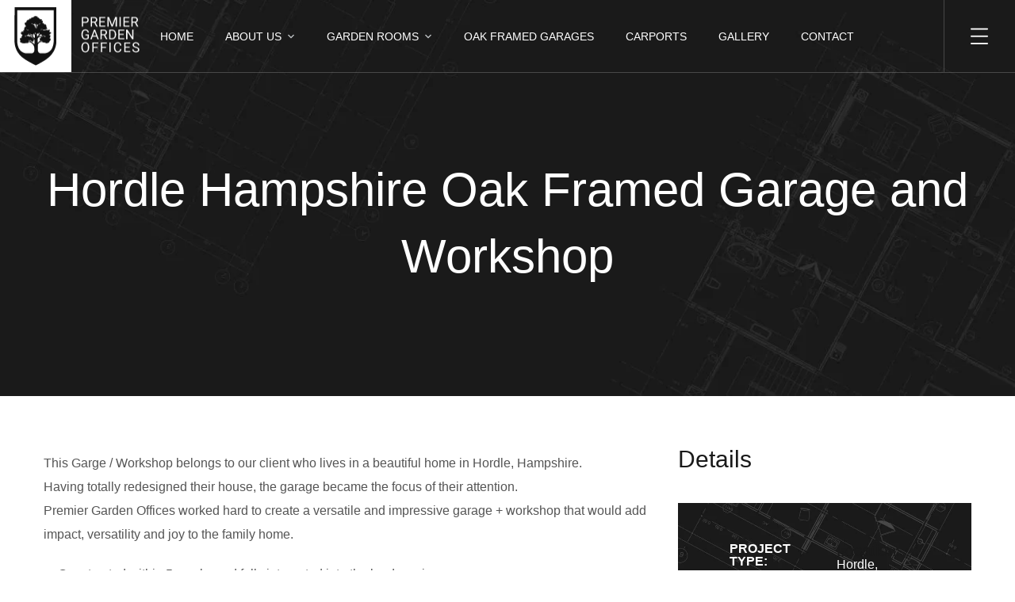

--- FILE ---
content_type: text/html; charset=UTF-8
request_url: https://www.premiergardenoffices.co.uk/portfolio/hordle-hampshire-oak-framed-garage-and-workshop/
body_size: 27555
content:
<!doctype html><html lang="en" prefix="og: https://ogp.me/ns#"><head><script data-no-optimize="1">var litespeed_docref=sessionStorage.getItem("litespeed_docref");litespeed_docref&&(Object.defineProperty(document,"referrer",{get:function(){return litespeed_docref}}),sessionStorage.removeItem("litespeed_docref"));</script> <meta charset="UTF-8"><style id="litespeed-ccss">body{--wp--preset--color--black:#000;--wp--preset--color--cyan-bluish-gray:#abb8c3;--wp--preset--color--white:#fff;--wp--preset--color--pale-pink:#f78da7;--wp--preset--color--vivid-red:#cf2e2e;--wp--preset--color--luminous-vivid-orange:#ff6900;--wp--preset--color--luminous-vivid-amber:#fcb900;--wp--preset--color--light-green-cyan:#7bdcb5;--wp--preset--color--vivid-green-cyan:#00d084;--wp--preset--color--pale-cyan-blue:#8ed1fc;--wp--preset--color--vivid-cyan-blue:#0693e3;--wp--preset--color--vivid-purple:#9b51e0;--wp--preset--gradient--vivid-cyan-blue-to-vivid-purple:linear-gradient(135deg,rgba(6,147,227,1) 0%,#9b51e0 100%);--wp--preset--gradient--light-green-cyan-to-vivid-green-cyan:linear-gradient(135deg,#7adcb4 0%,#00d082 100%);--wp--preset--gradient--luminous-vivid-amber-to-luminous-vivid-orange:linear-gradient(135deg,rgba(252,185,0,1) 0%,rgba(255,105,0,1) 100%);--wp--preset--gradient--luminous-vivid-orange-to-vivid-red:linear-gradient(135deg,rgba(255,105,0,1) 0%,#cf2e2e 100%);--wp--preset--gradient--very-light-gray-to-cyan-bluish-gray:linear-gradient(135deg,#eee 0%,#a9b8c3 100%);--wp--preset--gradient--cool-to-warm-spectrum:linear-gradient(135deg,#4aeadc 0%,#9778d1 20%,#cf2aba 40%,#ee2c82 60%,#fb6962 80%,#fef84c 100%);--wp--preset--gradient--blush-light-purple:linear-gradient(135deg,#ffceec 0%,#9896f0 100%);--wp--preset--gradient--blush-bordeaux:linear-gradient(135deg,#fecda5 0%,#fe2d2d 50%,#6b003e 100%);--wp--preset--gradient--luminous-dusk:linear-gradient(135deg,#ffcb70 0%,#c751c0 50%,#4158d0 100%);--wp--preset--gradient--pale-ocean:linear-gradient(135deg,#fff5cb 0%,#b6e3d4 50%,#33a7b5 100%);--wp--preset--gradient--electric-grass:linear-gradient(135deg,#caf880 0%,#71ce7e 100%);--wp--preset--gradient--midnight:linear-gradient(135deg,#020381 0%,#2874fc 100%);--wp--preset--font-size--small:13px;--wp--preset--font-size--medium:20px;--wp--preset--font-size--large:36px;--wp--preset--font-size--x-large:42px;--wp--preset--spacing--20:.44rem;--wp--preset--spacing--30:.67rem;--wp--preset--spacing--40:1rem;--wp--preset--spacing--50:1.5rem;--wp--preset--spacing--60:2.25rem;--wp--preset--spacing--70:3.38rem;--wp--preset--spacing--80:5.06rem;--wp--preset--shadow--natural:6px 6px 9px rgba(0,0,0,.2);--wp--preset--shadow--deep:12px 12px 50px rgba(0,0,0,.4);--wp--preset--shadow--sharp:6px 6px 0px rgba(0,0,0,.2);--wp--preset--shadow--outlined:6px 6px 0px -3px rgba(255,255,255,1),6px 6px rgba(0,0,0,1);--wp--preset--shadow--crisp:6px 6px 0px rgba(0,0,0,1)}img{border:0}body{margin:0}html{font-family:sans-serif;-ms-text-size-adjust:100%;-webkit-text-size-adjust:100%}header,nav,section{display:block}a{background-color:transparent;color:#337ab7;text-decoration:none}h1{font-size:2em;margin:.67em 0}body{background-color:#fff}img{vertical-align:middle}svg:not(:root){overflow:hidden}button{color:inherit;font:inherit;margin:0}button{overflow:visible}button{text-transform:none}button{-webkit-appearance:button}button::-moz-focus-inner{border:0;padding:0}*,:after,:before{-webkit-box-sizing:border-box;-moz-box-sizing:border-box;box-sizing:border-box}html{font-size:10px}body{font-family:"Helvetica Neue",Helvetica,Arial,sans-serif;font-size:14px;line-height:1.42857143;color:#333}button{font-family:inherit;font-size:inherit;line-height:inherit}.container{margin-right:auto;margin-left:auto;padding-left:15px;padding-right:15px}@media (min-width:768px){.container{width:750px}}@media (min-width:992px){.container{width:970px}}@media (min-width:1230px){.container{width:1200px}}.container:after,.container:before{content:" ";display:table}.container:after{clear:both}.fab{-moz-osx-font-smoothing:grayscale;-webkit-font-smoothing:antialiased;display:inline-block;font-style:normal;font-variant:normal;text-rendering:auto;line-height:1}.fa-facebook-f:before{content:"\f39e"}.fa-instagram:before{content:"\f16d"}.fa-pinterest:before{content:"\f0d2"}.fa-twitter:before{content:"\f099"}.fab{font-family:"Font Awesome 5 Brands"}[class^=ot-flaticon-]:before,[class^=ot-flaticon-]:after{font-family:Flaticon;font-size:21px;font-style:normal}.ot-flaticon-menu:before{content:"\f105"}.ot-flaticon-close-1:before{content:"\f130"}.ot-flaticon-right-arrow:before{content:"\f134"}:root{--swiper-theme-color:#007aff}:root{--swiper-navigation-size:44px}html{overflow-x:hidden;overflow-y:scroll!important;line-height:1.15;-webkit-text-size-adjust:100%}body{margin:0}a{background-color:transparent}img{border-style:none}button{font-family:inherit;font-size:100%;line-height:1.15;margin:0}button{overflow:visible}button{text-transform:none}button{-webkit-appearance:button}button::-moz-focus-inner{border-style:none;padding:0}button:-moz-focusring{outline:1px dotted ButtonText}::-webkit-file-upload-button{-webkit-appearance:button;font:inherit}body,button{color:#555;font-family:"Raleway",sans-serif;font-size:16px;line-height:1.875;font-weight:400;word-break:break-word;box-sizing:border-box}h1,h2,h4,h6{font-family:"Titillium Web",sans-serif;font-weight:400;line-height:1.4;margin:0 0 20px;color:#1a1a1a}h1{font-size:48px}h2{font-size:42px}h4{font-size:30px}h6{font-size:20px}p{margin:0 0 20px}i{font-style:italic}.dtable{display:table}.dcell{display:table-cell;vertical-align:middle}html{box-sizing:border-box}*,*:before,*:after{box-sizing:inherit}body{background:#fff;overflow:hidden}ul{margin:0 0 20px;padding-left:18px}ul{list-style:disc}li>ul{margin-bottom:0;margin-left:1.5em}.none-style{list-style:none;padding-left:0}img{height:auto;max-width:100%}::-webkit-input-placeholder{color:#555}::-moz-placeholder{color:#555}:-ms-input-placeholder{color:#555}:-moz-placeholder{color:#555}a{color:#1a1a1a;text-decoration:none}.main-navigation ul{list-style:none;padding-left:0}.site-header{position:absolute;width:100%;z-index:999}.main-navigation{position:relative;display:inline-block;vertical-align:middle;height:100%;width:auto}.main-navigation>ul{position:relative;display:flex;width:100%;vertical-align:middle;height:100%}.main-navigation ul{font-family:"Titillium Web",sans-serif;font-weight:400;font-size:14px;list-style:none;margin:0;padding:0}.main-navigation>ul>li{margin:0 20px;padding:0;float:left;position:relative;display:-webkit-box;display:-webkit-flex;display:-ms-flexbox;display:flex;-webkit-box-align:center;-webkit-align-items:center;-ms-flex-align:center;align-items:center;height:100%}.main-navigation>ul>li:last-child{margin-right:0}.main-navigation>ul>li:first-child{margin-left:0}.main-navigation>ul>li>a:before{position:absolute;height:8px;width:8px;bottom:-14px;left:50%;opacity:0;margin-left:-5px;background:#fff;content:"";display:block;transform:rotate(45deg)}.main-navigation ul ul{float:none;margin:0;padding:0;background-color:#2a2a2a}.main-navigation ul>li>a{position:relative;display:flex;-webkit-box-align:center;-webkit-align-items:center;-ms-flex-align:center;align-items:center;height:100%;text-decoration:none;text-align:center;text-transform:uppercase;outline:none;color:#fff;white-space:nowrap;overflow:hidden}.main-navigation ul>li.menu-item-has-children>a{padding-right:17px}.main-navigation ul li li{display:block;position:relative;padding:0 34px}.main-navigation ul li li a{font-size:16px;line-height:30px;color:#b6b6b6;text-align:left;display:block;padding:5px 0;position:relative;text-decoration:none;outline:none;text-transform:none}.main-navigation:not(.no-line) ul li li a:before{position:absolute;content:"";top:50%;left:0;width:0;height:1px;background:#fff;visibility:hidden;opacity:0}.main-navigation ul>li.menu-item-has-children>a:after{position:absolute;right:1px;top:50%;margin-top:-4px;font-family:"Flaticon";content:"\f107";font-size:8px;line-height:1;color:#c3c7c9;font-weight:500}.main-navigation ul li ul.sub-menu{min-width:290px;white-space:nowrap;padding:20px 0;position:absolute;top:100%;left:-34px;z-index:10;visibility:hidden;opacity:0;-webkit-transform:translateY(30px);-ms-transform:translateY(30px);transform:translateY(30px);box-shadow:3px 3px 15px 0 rgba(0,0,0,.1);-webkit-box-shadow:3px 3px 15px 0 rgba(0,0,0,.1);-moz-box-shadow:3px 3px 15px 0 rgba(0,0,0,.1);box-sizing:border-box}.main-navigation ul li ul.sub-menu:before{content:"";position:absolute;height:10px;width:100%;top:-10px;left:0}@media (max-width:1199px){.main-navigation>ul>li{margin:0 14px}}@media only screen and (max-width:1024px){.header-desktop{display:none}}.page-header{width:100%;height:500px;color:#fff;font-family:"Titillium Web",sans-serif;font-weight:500;font-size:14px;text-align:center;background:center center no-repeat;background-size:cover}.page-title{color:#fff;font-size:60px;font-weight:300;margin-top:75px;margin-bottom:10px}@media (max-width:1024px){.page-header{height:400px}.page-title{font-size:42px}}@media (max-width:600px){.page-header .page-title{font-size:32px}}.text-center{text-align:center}.site-header:before,.site-header:after,.site-content:before,.site-content:after{content:"";display:table;table-layout:fixed}.site-header:after,.site-content:after{clear:both}.ot-heading{position:relative}.ot-heading h2{margin-bottom:0;line-height:48px}@media (max-width:767px){.ot-heading h2{font-size:27px;line-height:38px}.ot-heading{padding-bottom:20px}.ot-heading:before{width:40px}}.site-overlay{background:0 0;width:100vw;height:100vh;position:fixed;top:0;left:0;visibility:hidden;opacity:0;z-index:-1}body .elementor-widget:not(:last-child){margin-bottom:0}div.elementor-widget-heading .elementor-heading-title{color:#1a1a1a;font-weight:400;font-family:"Titillium Web",sans-serif}div.elementor-widget-heading h4.elementor-heading-title{font-size:30px}div.elementor-widget-heading h6.elementor-heading-title{font-size:20px}.elementor-default .elementor-widget-text-editor,.elementor-default li.elementor-icon-list-item,.elementor-default li.elementor-icon-list-item a{font-family:"Raleway",sans-serif;color:#555}.elementor .elementor-section.elementor-section-boxed>.elementor-container{padding:0 15px}.elementor .elementor-section.elementor-section-boxed>.elementor-container{padding:0}.elementor .elementor-section-boxed:not(.elementor-inner-section)>.elementor-column-gap-default>.elementor-column>.elementor-element-populated{padding-left:0;padding-right:0}.elementor-section>.elementor-container>.elementor-column>.elementor-element-populated{padding-top:0;padding-bottom:0}.ot-flex-column-horizontal .elementor-widget-wrap{flex-wrap:nowrap}.ot-flex-column-horizontal .elementor-widget-wrap>.elementor-widget{display:flex;width:auto}@media (min-width:768px){.elementor .elementor-section.elementor-section-boxed>.elementor-container{max-width:750px}}@media (min-width:992px){.elementor .elementor-section.elementor-section-boxed>.elementor-container{max-width:970px}}@media (min-width:1230px){.elementor .elementor-section.elementor-section-boxed>.elementor-container{max-width:1200px}}.octf-cta-header{position:relative;height:100%;display:flex;align-items:center}.header-mobile{display:none}.mmenu-toggle button{background:0 0;border:none;outline:none;padding:0;color:#fff}.mmenu-toggle button i:before{font-size:22px}.mmenu-wrapper{position:fixed;top:0;bottom:0;right:0;width:310px;height:100vh;background:#2a2a2a;overflow-x:hidden;z-index:9999;-webkit-transform:translateX(100%);-ms-transform:translateX(100%);transform:translateX(100%)}.mmenu-wrapper .mmenu-inner{top:0;height:100%;width:310px;padding:20px 35px 35px;overflow-x:hidden;overflow-y:auto;box-sizing:border-box;-ms-overflow-style:none;scrollbar-width:none}.mmenu-wrapper .mmenu-inner::-webkit-scrollbar{display:none}.mmenu-wrapper .mmenu-close{display:block;margin-bottom:10px;color:#fff}.mmenu-wrapper .mobile_mainmenu{margin:0;padding:0}.mmenu-wrapper .mobile-nav{min-width:240px}.mmenu-wrapper .mobile_mainmenu ul{position:relative;margin:0;padding:0;margin-left:15px}.mmenu-wrapper .mobile_mainmenu ul{display:none}.mmenu-wrapper .mobile_mainmenu li{position:relative;list-style:none}.mmenu-wrapper .mobile_mainmenu li a{padding:9px 30px 9px 0;display:block;font-size:14px;color:#fff;border-bottom:1px solid rgba(255,255,255,.1)}@media only screen and (max-width:1024px){.header-mobile{display:block}}.panel-btn{line-height:1}.panel-btn i{color:#fff}.panel-btn i:before{font-size:22px}.side-panel{width:400px;position:fixed;top:0;bottom:0;right:0;background:#2a2a2a;overflow-x:hidden;z-index:9999;-webkit-transform:translateX(100%);-ms-transform:translateX(100%);transform:translateX(100%)}.side-panel .side-panel-block{padding:90px 25px;height:100%;width:100%;overflow-x:hidden;overflow-y:auto;box-sizing:border-box;-ms-overflow-style:none;scrollbar-width:none}.side-panel .side-panel-block::-webkit-scrollbar{display:none}.side-panel .side-panel-close{display:block;position:absolute;right:0;top:0;color:#fff;font-size:20px;width:90px;height:90px;line-height:90px;z-index:9999;background:#2f2f2f;text-align:center}.elementor-screen-only{position:absolute;top:-10000em;width:1px;height:1px;margin:-1px;padding:0;overflow:hidden;clip:rect(0,0,0,0);border:0}.elementor *,.elementor :after,.elementor :before{box-sizing:border-box}.elementor a{box-shadow:none;text-decoration:none}.elementor img{height:auto;max-width:100%;border:none;border-radius:0;box-shadow:none}.elementor-element{--flex-direction:initial;--flex-wrap:initial;--justify-content:initial;--align-items:initial;--align-content:initial;--gap:initial;--flex-basis:initial;--flex-grow:initial;--flex-shrink:initial;--order:initial;--align-self:initial;flex-basis:var(--flex-basis);flex-grow:var(--flex-grow);flex-shrink:var(--flex-shrink);order:var(--order);align-self:var(--align-self)}:root{--page-title-display:block}.elementor-section{position:relative}.elementor-section .elementor-container{display:flex;margin-right:auto;margin-left:auto;position:relative}@media (max-width:1024px){.elementor-section .elementor-container{flex-wrap:wrap}}.elementor-section.elementor-section-boxed>.elementor-container{max-width:1140px}.elementor-widget-wrap{position:relative;width:100%;flex-wrap:wrap;align-content:flex-start}.elementor:not(.elementor-bc-flex-widget) .elementor-widget-wrap{display:flex}.elementor-widget-wrap>.elementor-element{width:100%}.elementor-widget{position:relative}.elementor-widget:not(:last-child){margin-bottom:20px}.elementor-column{position:relative;min-height:1px;display:flex}.elementor-column-gap-default>.elementor-column>.elementor-element-populated{padding:10px}.elementor-column-gap-extended>.elementor-column>.elementor-element-populated{padding:15px}@media (min-width:768px){.elementor-column.elementor-col-25{width:25%}.elementor-column.elementor-col-33{width:33.333%}.elementor-column.elementor-col-50{width:50%}.elementor-column.elementor-col-66{width:66.666%}.elementor-column.elementor-col-100{width:100%}}@media (max-width:767px){.elementor-column{width:100%}}.elementor-grid{display:grid;grid-column-gap:var(--grid-column-gap);grid-row-gap:var(--grid-row-gap)}.elementor-grid .elementor-grid-item{min-width:0}.elementor-grid-0 .elementor-grid{display:inline-block;width:100%;word-spacing:var(--grid-column-gap);margin-bottom:calc(-1*var(--grid-row-gap))}.elementor-grid-0 .elementor-grid .elementor-grid-item{display:inline-block;margin-bottom:var(--grid-row-gap);word-break:break-word}.elementor-icon{display:inline-block;line-height:1;color:#69727d;font-size:50px;text-align:center}.elementor-icon i{width:1em;height:1em;position:relative;display:block}.elementor-icon i:before{position:absolute;left:50%;transform:translateX(-50%)}.elementor-shape-circle .elementor-icon{border-radius:50%}.elementor-element{--swiper-theme-color:#000;--swiper-navigation-size:44px;--swiper-pagination-bullet-size:6px;--swiper-pagination-bullet-horizontal-gap:6px}.elementor .elementor-element ul.elementor-icon-list-items{padding:0}.elementor-kit-7{--e-global-color-primary:#6ec1e4;--e-global-color-secondary:#54595f;--e-global-color-text:#7a7a7a;--e-global-color-accent:#61ce70;--e-global-color-8443685:#000;--e-global-color-aa58107:#fff;--e-global-color-c7c52d9:#1a1a1a;--e-global-color-883a423:#FFFFFF4D;--e-global-color-fa19824:#0000001A;--e-global-typography-primary-font-family:"Roboto";--e-global-typography-primary-font-weight:600;--e-global-typography-secondary-font-family:"Roboto Slab";--e-global-typography-secondary-font-weight:400;--e-global-typography-text-font-family:"Roboto";--e-global-typography-text-font-weight:400;--e-global-typography-accent-font-family:"Roboto";--e-global-typography-accent-font-weight:500}.elementor-section.elementor-section-boxed>.elementor-container{max-width:1140px}.elementor-widget:not(:last-child){margin-block-end:20px}.elementor-element{--widgets-spacing:20px 20px}@media (max-width:1024px){.elementor-section.elementor-section-boxed>.elementor-container{max-width:1024px}}@media (max-width:767px){.elementor-section.elementor-section-boxed>.elementor-container{max-width:320px}}.elementor-widget-heading .elementor-heading-title{color:var(--e-global-color-primary);font-family:var(--e-global-typography-primary-font-family),Sans-serif;font-weight:var(--e-global-typography-primary-font-weight)}.elementor-widget-text-editor{color:var(--e-global-color-text);font-family:var(--e-global-typography-text-font-family),Sans-serif;font-weight:var(--e-global-typography-text-font-weight)}.elementor-widget-icon-list .elementor-icon-list-item:not(:last-child):after{border-color:var(--e-global-color-text)}.elementor-widget-icon-list .elementor-icon-list-icon svg{fill:var(--e-global-color-primary)}.elementor-widget-icon-list .elementor-icon-list-item>.elementor-icon-list-text,.elementor-widget-icon-list .elementor-icon-list-item>a{font-family:var(--e-global-typography-text-font-family),Sans-serif;font-weight:var(--e-global-typography-text-font-weight)}.elementor-widget-icon-list .elementor-icon-list-text{color:var(--e-global-color-secondary)}.elementor-5052 .elementor-element.elementor-element-b7fb286{padding:70px 0}.elementor-5052 .elementor-element.elementor-element-68ae2c8>.elementor-widget-container{margin:-5px 0 0;padding:0 0 30px}.elementor-5052 .elementor-element.elementor-element-d0fea63:not(.elementor-motion-effects-element-type-background){background-image:url("https://www.premiergardenoffices.co.uk/wp-content/uploads/2019/11/bg-pinfo.jpg");background-repeat:no-repeat;background-size:cover}.elementor-5052 .elementor-element.elementor-element-d0fea63{margin-top:10px;margin-bottom:0;padding:50px}.elementor-5052 .elementor-element.elementor-element-3d55290 .elementor-heading-title{color:#fff;font-size:16px;font-weight:600;text-transform:uppercase}.elementor-5052 .elementor-element.elementor-element-3d55290>.elementor-widget-container{padding:0 0 20px}.elementor-5052 .elementor-element.elementor-element-707c6f0 .elementor-heading-title{color:#fff;font-family:"Raleway",Sans-serif}.elementor-5052 .elementor-element.elementor-element-707c6f0>.elementor-widget-container{padding:0 0 40px}.elementor-5052 .elementor-element.elementor-element-598cc02 .elementor-heading-title{color:#fff;font-size:16px;font-weight:600;text-transform:uppercase}.elementor-5052 .elementor-element.elementor-element-598cc02>.elementor-widget-container{padding:0 0 20px}.elementor-5052 .elementor-element.elementor-element-caa3717 .elementor-heading-title{color:#fff;font-family:"Raleway",Sans-serif}.elementor-5052 .elementor-element.elementor-element-caa3717>.elementor-widget-container{padding:0 0 40px}@media (max-width:1024px) and (min-width:768px){.elementor-5052 .elementor-element.elementor-element-9926027{width:100%}.elementor-5052 .elementor-element.elementor-element-29b324a{width:100%}}@media (max-width:1024px){.elementor-5052 .elementor-element.elementor-element-e50dff9>.elementor-widget-container{padding:0 0 40px}}@media (max-width:767px){.elementor-5052 .elementor-element.elementor-element-d0fea63{padding:30px 30px 20px}.elementor-5052 .elementor-element.elementor-element-ae1256a{width:50%}.elementor-5052 .elementor-element.elementor-element-61660e2{width:50%}}.fab{-moz-osx-font-smoothing:grayscale;-webkit-font-smoothing:antialiased;display:inline-block;font-style:normal;font-variant:normal;text-rendering:auto;line-height:1}.fa-facebook-f:before{content:"\f39e"}.fa-instagram:before{content:"\f16d"}.fa-pinterest:before{content:"\f0d2"}.fa-twitter:before{content:"\f099"}.fab{font-family:"Font Awesome 5 Brands";font-weight:400}.page-header{background-image:url("https://www.premiergardenoffices.co.uk/wp-content/uploads/2020/07/bg1-home7.jpg")}.elementor-widget .elementor-icon-list-items{list-style-type:none;margin:0;padding:0}.elementor-widget .elementor-icon-list-item{margin:0;padding:0;position:relative}.elementor-widget .elementor-icon-list-item:after{position:absolute;bottom:0;width:100%}.elementor-widget .elementor-icon-list-item,.elementor-widget .elementor-icon-list-item a{display:flex;font-size:inherit;align-items:var(--icon-vertical-align,center)}.elementor-widget .elementor-icon-list-icon+.elementor-icon-list-text{align-self:center;padding-inline-start:5px}.elementor-widget .elementor-icon-list-icon{display:flex;position:relative;top:var(--icon-vertical-offset,initial)}.elementor-widget .elementor-icon-list-icon svg{width:var(--e-icon-list-icon-size,1em);height:var(--e-icon-list-icon-size,1em)}.elementor-widget.elementor-widget-icon-list .elementor-icon-list-icon{text-align:var(--e-icon-list-icon-align)}.elementor-widget.elementor-widget-icon-list .elementor-icon-list-icon svg{margin:var(--e-icon-list-icon-margin,0 calc(var(--e-icon-list-icon-size,1em)*.25) 0 0)}.elementor-widget.elementor-list-item-link-full_width a{width:100%}.elementor-widget:not(.elementor-align-right) .elementor-icon-list-item:after{left:0}.elementor-widget:not(.elementor-align-left) .elementor-icon-list-item:after{right:0}@media (min-width:-1){.elementor-widget:not(.elementor-widescreen-align-right) .elementor-icon-list-item:after{left:0}.elementor-widget:not(.elementor-widescreen-align-left) .elementor-icon-list-item:after{right:0}}@media (max-width:-1){.elementor-widget:not(.elementor-laptop-align-right) .elementor-icon-list-item:after{left:0}.elementor-widget:not(.elementor-laptop-align-left) .elementor-icon-list-item:after{right:0}}@media (max-width:-1){.elementor-widget:not(.elementor-tablet_extra-align-right) .elementor-icon-list-item:after{left:0}.elementor-widget:not(.elementor-tablet_extra-align-left) .elementor-icon-list-item:after{right:0}}@media (max-width:1024px){.elementor-widget:not(.elementor-tablet-align-right) .elementor-icon-list-item:after{left:0}.elementor-widget:not(.elementor-tablet-align-left) .elementor-icon-list-item:after{right:0}}@media (max-width:-1){.elementor-widget:not(.elementor-mobile_extra-align-right) .elementor-icon-list-item:after{left:0}.elementor-widget:not(.elementor-mobile_extra-align-left) .elementor-icon-list-item:after{right:0}}@media (max-width:767px){.elementor-widget:not(.elementor-mobile-align-right) .elementor-icon-list-item:after{left:0}.elementor-widget:not(.elementor-mobile-align-left) .elementor-icon-list-item:after{right:0}}.elementor-widget-social-icons.elementor-grid-0 .elementor-widget-container{line-height:1;font-size:0}.elementor-widget-social-icons .elementor-grid{grid-column-gap:var(--grid-column-gap,5px);grid-row-gap:var(--grid-row-gap,5px);grid-template-columns:var(--grid-template-columns);justify-content:var(--justify-content,center);justify-items:var(--justify-content,center)}.elementor-icon.elementor-social-icon{font-size:var(--icon-size,25px);line-height:var(--icon-size,25px);width:calc(var(--icon-size,25px) + 2*var(--icon-padding,.5em));height:calc(var(--icon-size,25px) + 2*var(--icon-padding,.5em))}.elementor-social-icon{--e-social-icon-icon-color:#fff;display:inline-flex;background-color:#69727d;align-items:center;justify-content:center;text-align:center}.elementor-social-icon i{color:var(--e-social-icon-icon-color)}.elementor-social-icon:last-child{margin:0}.elementor-social-icon-facebook-f{background-color:#3b5998}.elementor-social-icon-instagram{background-color:#262626}.elementor-social-icon-pinterest{background-color:#bd081c}.elementor-social-icon-twitter{background-color:#1da1f2}.elementor-shape-circle .elementor-icon.elementor-social-icon{border-radius:50%}.elementor-heading-title{padding:0;margin:0;line-height:1}.elementor-2724 .elementor-element.elementor-element-1e72f5b{border-style:solid;border-width:0 0 1px;border-color:rgba(255,255,255,.2)}.elementor-2724 .elementor-element.elementor-element-beae66d .the-logo img{height:91px}.elementor-2724 .elementor-element.elementor-element-51f7b17.elementor-column>.elementor-widget-wrap{justify-content:center}.elementor-2724 .elementor-element.elementor-element-a004cb7.elementor-column>.elementor-widget-wrap{justify-content:flex-end}.elementor-2724 .elementor-element.elementor-element-4c0ca82>.elementor-widget-container{padding:0 34px 0 33px;border-style:solid;border-width:0 0 0 1px;border-color:rgba(255,255,255,.2)}@media (min-width:768px){.elementor-2724 .elementor-element.elementor-element-870e27c{width:19.962%}.elementor-2724 .elementor-element.elementor-element-51f7b17{width:60.013%}.elementor-2724 .elementor-element.elementor-element-a004cb7{width:20.013%}}.elementor-2888 .elementor-element.elementor-element-04a6a8c{border-style:solid;border-width:0 0 1px;border-color:rgba(255,255,255,.2);box-shadow:1px 0px 10px 0px rgba(255,255,255,.1)}.elementor-2888 .elementor-element.elementor-element-cc92b3e .the-logo img{height:76px}.elementor-2888 .elementor-element.elementor-element-dc13405.elementor-column>.elementor-widget-wrap{justify-content:flex-end}.elementor-2888 .elementor-element.elementor-element-c4b6577>.elementor-widget-container{padding:0 15px 0 0}@media (max-width:767px){.elementor-2888 .elementor-element.elementor-element-3a762e9{width:52%}.elementor-2888 .elementor-element.elementor-element-dc13405{width:48%}}.elementor-2831 .elementor-element.elementor-element-c1c1f2c:not(.elementor-motion-effects-element-type-background){background-color:#2a2a2a}.elementor-2831 .elementor-element.elementor-element-c1c1f2c{padding:0 20px}.elementor-2831 .elementor-element.elementor-element-3002130 .the-logo img{width:175px}.elementor-2831 .elementor-element.elementor-element-3002130>.elementor-widget-container{margin:10px 0 40px}.elementor-2831 .elementor-element.elementor-element-0534985 .ot-heading .main-heading{color:#fff;font-size:24px}.elementor-2831 .elementor-element.elementor-element-0534985 .ot-heading:before{border-color:#fff}.elementor-2831 .elementor-element.elementor-element-0534985>.elementor-widget-container{padding:0 0 20px}.elementor-2831 .elementor-element.elementor-element-80244aa .elementor-icon-list-items:not(.elementor-inline-items) .elementor-icon-list-item:not(:last-child){padding-bottom:calc(25px/2)}.elementor-2831 .elementor-element.elementor-element-80244aa .elementor-icon-list-items:not(.elementor-inline-items) .elementor-icon-list-item:not(:first-child){margin-top:calc(25px/2)}.elementor-2831 .elementor-element.elementor-element-80244aa .elementor-icon-list-icon svg{fill:#fff}.elementor-2831 .elementor-element.elementor-element-80244aa{--e-icon-list-icon-size:18px;--icon-vertical-offset:0px}.elementor-2831 .elementor-element.elementor-element-80244aa .elementor-icon-list-icon{padding-right:18px}.elementor-2831 .elementor-element.elementor-element-80244aa .elementor-icon-list-item>.elementor-icon-list-text,.elementor-2831 .elementor-element.elementor-element-80244aa .elementor-icon-list-item>a{font-family:"Raleway",Sans-serif;line-height:18px}.elementor-2831 .elementor-element.elementor-element-80244aa .elementor-icon-list-text{color:#fff}.elementor-2831 .elementor-element.elementor-element-80244aa>.elementor-widget-container{padding:0 0 40px}.elementor-2831 .elementor-element.elementor-element-52a79cd{--grid-template-columns:repeat(0,auto);--icon-size:12px;--grid-column-gap:14px;--grid-row-gap:0px}.elementor-2831 .elementor-element.elementor-element-52a79cd .elementor-widget-container{text-align:left}.elementor-2831 .elementor-element.elementor-element-52a79cd .elementor-social-icon{background-color:#00000000;--icon-padding:.7em;border-style:solid;border-width:1px;border-color:gray}@media (max-width:767px){.elementor-2831 .elementor-element.elementor-element-52a79cd .elementor-widget-container{text-align:center}}</style><link rel="preload" data-asynced="1" data-optimized="2" as="style" onload="this.onload=null;this.rel='stylesheet'" href="https://www.premiergardenoffices.co.uk/wp-content/litespeed/ucss/75dc772cfb27a93550109f6b44de25fb.css?ver=781cf" /><script data-optimized="1" type="litespeed/javascript" data-src="https://www.premiergardenoffices.co.uk/wp-content/plugins/litespeed-cache/assets/js/css_async.min.js"></script> <meta name="viewport" content="width=device-width, initial-scale=1"><meta name="format-detection" content="telephone=no"><link rel="profile" href="https://gmpg.org/xfn/11"><title>Hordle Hampshire Oak Framed Garage and Workshop</title><meta name="description" content="Hordle Hampshire Oak Framed Garage and Workshop | garage plus garden room / shed installation fro customer in Hordle, Hampshire | Get in Touch 0333 577 3066"/><meta name="robots" content="follow, index, max-snippet:-1, max-video-preview:-1, max-image-preview:large"/><link rel="canonical" href="https://www.premiergardenoffices.co.uk/portfolio/hordle-hampshire-oak-framed-garage-and-workshop/" /><meta property="og:locale" content="en_US" /><meta property="og:type" content="article" /><meta property="og:title" content="Hordle Hampshire Oak Framed Garage and Workshop" /><meta property="og:description" content="Hordle Hampshire Oak Framed Garage and Workshop | garage plus garden room / shed installation fro customer in Hordle, Hampshire | Get in Touch 0333 577 3066" /><meta property="og:url" content="https://www.premiergardenoffices.co.uk/portfolio/hordle-hampshire-oak-framed-garage-and-workshop/" /><meta property="og:site_name" content="Premier Garden Offices" /><meta property="article:publisher" content="https://www.facebook.com/premiergardenoffices" /><meta property="og:updated_time" content="2024-07-16T09:22:54+00:00" /><meta property="og:image" content="https://www.premiergardenoffices.co.uk/wp-content/uploads/2021/06/timber-framed-garage.jpg" /><meta property="og:image:secure_url" content="https://www.premiergardenoffices.co.uk/wp-content/uploads/2021/06/timber-framed-garage.jpg" /><meta property="og:image:width" content="750" /><meta property="og:image:height" content="420" /><meta property="og:image:alt" content="timber framed garage installation dorset hampshire" /><meta property="og:image:type" content="image/jpeg" /><meta name="twitter:card" content="summary_large_image" /><meta name="twitter:title" content="Hordle Hampshire Oak Framed Garage and Workshop" /><meta name="twitter:description" content="Hordle Hampshire Oak Framed Garage and Workshop | garage plus garden room / shed installation fro customer in Hordle, Hampshire | Get in Touch 0333 577 3066" /><meta name="twitter:image" content="https://www.premiergardenoffices.co.uk/wp-content/uploads/2021/06/timber-framed-garage.jpg" /><link rel='dns-prefetch' href='//fonts.googleapis.com' /><link rel="alternate" type="application/rss+xml" title="Premier Garden Offices &raquo; Feed" href="https://www.premiergardenoffices.co.uk/feed/" /><link rel="alternate" type="application/rss+xml" title="Premier Garden Offices &raquo; Comments Feed" href="https://www.premiergardenoffices.co.uk/comments/feed/" /><link rel="alternate" type="application/rss+xml" title="Premier Garden Offices &raquo; Hordle Hampshire Oak Framed Garage and Workshop Comments Feed" href="https://www.premiergardenoffices.co.uk/portfolio/hordle-hampshire-oak-framed-garage-and-workshop/feed/" /><style id='classic-theme-styles-inline-css' type='text/css'>/*! This file is auto-generated */
.wp-block-button__link{color:#fff;background-color:#32373c;border-radius:9999px;box-shadow:none;text-decoration:none;padding:calc(.667em + 2px) calc(1.333em + 2px);font-size:1.125em}.wp-block-file__button{background:#32373c;color:#fff;text-decoration:none}</style><style id='global-styles-inline-css' type='text/css'>body{--wp--preset--color--black: #000000;--wp--preset--color--cyan-bluish-gray: #abb8c3;--wp--preset--color--white: #ffffff;--wp--preset--color--pale-pink: #f78da7;--wp--preset--color--vivid-red: #cf2e2e;--wp--preset--color--luminous-vivid-orange: #ff6900;--wp--preset--color--luminous-vivid-amber: #fcb900;--wp--preset--color--light-green-cyan: #7bdcb5;--wp--preset--color--vivid-green-cyan: #00d084;--wp--preset--color--pale-cyan-blue: #8ed1fc;--wp--preset--color--vivid-cyan-blue: #0693e3;--wp--preset--color--vivid-purple: #9b51e0;--wp--preset--gradient--vivid-cyan-blue-to-vivid-purple: linear-gradient(135deg,rgba(6,147,227,1) 0%,rgb(155,81,224) 100%);--wp--preset--gradient--light-green-cyan-to-vivid-green-cyan: linear-gradient(135deg,rgb(122,220,180) 0%,rgb(0,208,130) 100%);--wp--preset--gradient--luminous-vivid-amber-to-luminous-vivid-orange: linear-gradient(135deg,rgba(252,185,0,1) 0%,rgba(255,105,0,1) 100%);--wp--preset--gradient--luminous-vivid-orange-to-vivid-red: linear-gradient(135deg,rgba(255,105,0,1) 0%,rgb(207,46,46) 100%);--wp--preset--gradient--very-light-gray-to-cyan-bluish-gray: linear-gradient(135deg,rgb(238,238,238) 0%,rgb(169,184,195) 100%);--wp--preset--gradient--cool-to-warm-spectrum: linear-gradient(135deg,rgb(74,234,220) 0%,rgb(151,120,209) 20%,rgb(207,42,186) 40%,rgb(238,44,130) 60%,rgb(251,105,98) 80%,rgb(254,248,76) 100%);--wp--preset--gradient--blush-light-purple: linear-gradient(135deg,rgb(255,206,236) 0%,rgb(152,150,240) 100%);--wp--preset--gradient--blush-bordeaux: linear-gradient(135deg,rgb(254,205,165) 0%,rgb(254,45,45) 50%,rgb(107,0,62) 100%);--wp--preset--gradient--luminous-dusk: linear-gradient(135deg,rgb(255,203,112) 0%,rgb(199,81,192) 50%,rgb(65,88,208) 100%);--wp--preset--gradient--pale-ocean: linear-gradient(135deg,rgb(255,245,203) 0%,rgb(182,227,212) 50%,rgb(51,167,181) 100%);--wp--preset--gradient--electric-grass: linear-gradient(135deg,rgb(202,248,128) 0%,rgb(113,206,126) 100%);--wp--preset--gradient--midnight: linear-gradient(135deg,rgb(2,3,129) 0%,rgb(40,116,252) 100%);--wp--preset--font-size--small: 13px;--wp--preset--font-size--medium: 20px;--wp--preset--font-size--large: 36px;--wp--preset--font-size--x-large: 42px;--wp--preset--spacing--20: 0.44rem;--wp--preset--spacing--30: 0.67rem;--wp--preset--spacing--40: 1rem;--wp--preset--spacing--50: 1.5rem;--wp--preset--spacing--60: 2.25rem;--wp--preset--spacing--70: 3.38rem;--wp--preset--spacing--80: 5.06rem;--wp--preset--shadow--natural: 6px 6px 9px rgba(0, 0, 0, 0.2);--wp--preset--shadow--deep: 12px 12px 50px rgba(0, 0, 0, 0.4);--wp--preset--shadow--sharp: 6px 6px 0px rgba(0, 0, 0, 0.2);--wp--preset--shadow--outlined: 6px 6px 0px -3px rgba(255, 255, 255, 1), 6px 6px rgba(0, 0, 0, 1);--wp--preset--shadow--crisp: 6px 6px 0px rgba(0, 0, 0, 1);}:where(.is-layout-flex){gap: 0.5em;}:where(.is-layout-grid){gap: 0.5em;}body .is-layout-flex{display: flex;}body .is-layout-flex{flex-wrap: wrap;align-items: center;}body .is-layout-flex > *{margin: 0;}body .is-layout-grid{display: grid;}body .is-layout-grid > *{margin: 0;}:where(.wp-block-columns.is-layout-flex){gap: 2em;}:where(.wp-block-columns.is-layout-grid){gap: 2em;}:where(.wp-block-post-template.is-layout-flex){gap: 1.25em;}:where(.wp-block-post-template.is-layout-grid){gap: 1.25em;}.has-black-color{color: var(--wp--preset--color--black) !important;}.has-cyan-bluish-gray-color{color: var(--wp--preset--color--cyan-bluish-gray) !important;}.has-white-color{color: var(--wp--preset--color--white) !important;}.has-pale-pink-color{color: var(--wp--preset--color--pale-pink) !important;}.has-vivid-red-color{color: var(--wp--preset--color--vivid-red) !important;}.has-luminous-vivid-orange-color{color: var(--wp--preset--color--luminous-vivid-orange) !important;}.has-luminous-vivid-amber-color{color: var(--wp--preset--color--luminous-vivid-amber) !important;}.has-light-green-cyan-color{color: var(--wp--preset--color--light-green-cyan) !important;}.has-vivid-green-cyan-color{color: var(--wp--preset--color--vivid-green-cyan) !important;}.has-pale-cyan-blue-color{color: var(--wp--preset--color--pale-cyan-blue) !important;}.has-vivid-cyan-blue-color{color: var(--wp--preset--color--vivid-cyan-blue) !important;}.has-vivid-purple-color{color: var(--wp--preset--color--vivid-purple) !important;}.has-black-background-color{background-color: var(--wp--preset--color--black) !important;}.has-cyan-bluish-gray-background-color{background-color: var(--wp--preset--color--cyan-bluish-gray) !important;}.has-white-background-color{background-color: var(--wp--preset--color--white) !important;}.has-pale-pink-background-color{background-color: var(--wp--preset--color--pale-pink) !important;}.has-vivid-red-background-color{background-color: var(--wp--preset--color--vivid-red) !important;}.has-luminous-vivid-orange-background-color{background-color: var(--wp--preset--color--luminous-vivid-orange) !important;}.has-luminous-vivid-amber-background-color{background-color: var(--wp--preset--color--luminous-vivid-amber) !important;}.has-light-green-cyan-background-color{background-color: var(--wp--preset--color--light-green-cyan) !important;}.has-vivid-green-cyan-background-color{background-color: var(--wp--preset--color--vivid-green-cyan) !important;}.has-pale-cyan-blue-background-color{background-color: var(--wp--preset--color--pale-cyan-blue) !important;}.has-vivid-cyan-blue-background-color{background-color: var(--wp--preset--color--vivid-cyan-blue) !important;}.has-vivid-purple-background-color{background-color: var(--wp--preset--color--vivid-purple) !important;}.has-black-border-color{border-color: var(--wp--preset--color--black) !important;}.has-cyan-bluish-gray-border-color{border-color: var(--wp--preset--color--cyan-bluish-gray) !important;}.has-white-border-color{border-color: var(--wp--preset--color--white) !important;}.has-pale-pink-border-color{border-color: var(--wp--preset--color--pale-pink) !important;}.has-vivid-red-border-color{border-color: var(--wp--preset--color--vivid-red) !important;}.has-luminous-vivid-orange-border-color{border-color: var(--wp--preset--color--luminous-vivid-orange) !important;}.has-luminous-vivid-amber-border-color{border-color: var(--wp--preset--color--luminous-vivid-amber) !important;}.has-light-green-cyan-border-color{border-color: var(--wp--preset--color--light-green-cyan) !important;}.has-vivid-green-cyan-border-color{border-color: var(--wp--preset--color--vivid-green-cyan) !important;}.has-pale-cyan-blue-border-color{border-color: var(--wp--preset--color--pale-cyan-blue) !important;}.has-vivid-cyan-blue-border-color{border-color: var(--wp--preset--color--vivid-cyan-blue) !important;}.has-vivid-purple-border-color{border-color: var(--wp--preset--color--vivid-purple) !important;}.has-vivid-cyan-blue-to-vivid-purple-gradient-background{background: var(--wp--preset--gradient--vivid-cyan-blue-to-vivid-purple) !important;}.has-light-green-cyan-to-vivid-green-cyan-gradient-background{background: var(--wp--preset--gradient--light-green-cyan-to-vivid-green-cyan) !important;}.has-luminous-vivid-amber-to-luminous-vivid-orange-gradient-background{background: var(--wp--preset--gradient--luminous-vivid-amber-to-luminous-vivid-orange) !important;}.has-luminous-vivid-orange-to-vivid-red-gradient-background{background: var(--wp--preset--gradient--luminous-vivid-orange-to-vivid-red) !important;}.has-very-light-gray-to-cyan-bluish-gray-gradient-background{background: var(--wp--preset--gradient--very-light-gray-to-cyan-bluish-gray) !important;}.has-cool-to-warm-spectrum-gradient-background{background: var(--wp--preset--gradient--cool-to-warm-spectrum) !important;}.has-blush-light-purple-gradient-background{background: var(--wp--preset--gradient--blush-light-purple) !important;}.has-blush-bordeaux-gradient-background{background: var(--wp--preset--gradient--blush-bordeaux) !important;}.has-luminous-dusk-gradient-background{background: var(--wp--preset--gradient--luminous-dusk) !important;}.has-pale-ocean-gradient-background{background: var(--wp--preset--gradient--pale-ocean) !important;}.has-electric-grass-gradient-background{background: var(--wp--preset--gradient--electric-grass) !important;}.has-midnight-gradient-background{background: var(--wp--preset--gradient--midnight) !important;}.has-small-font-size{font-size: var(--wp--preset--font-size--small) !important;}.has-medium-font-size{font-size: var(--wp--preset--font-size--medium) !important;}.has-large-font-size{font-size: var(--wp--preset--font-size--large) !important;}.has-x-large-font-size{font-size: var(--wp--preset--font-size--x-large) !important;}
.wp-block-navigation a:where(:not(.wp-element-button)){color: inherit;}
:where(.wp-block-post-template.is-layout-flex){gap: 1.25em;}:where(.wp-block-post-template.is-layout-grid){gap: 1.25em;}
:where(.wp-block-columns.is-layout-flex){gap: 2em;}:where(.wp-block-columns.is-layout-grid){gap: 2em;}
.wp-block-pullquote{font-size: 1.5em;line-height: 1.6;}</style><link rel="preconnect" href="https://fonts.gstatic.com/" crossorigin><script type="litespeed/javascript" data-src="https://www.premiergardenoffices.co.uk/wp-includes/js/jquery/jquery.min.js" id="jquery-core-js"></script> <script id="theratio_scripts-js-extra" type="litespeed/javascript">var theratio_loadmore_params={"ajaxurl":"https:\/\/www.premiergardenoffices.co.uk\/wp-admin\/admin-ajax.php"}</script> <link rel="https://api.w.org/" href="https://www.premiergardenoffices.co.uk/wp-json/" /><link rel="EditURI" type="application/rsd+xml" title="RSD" href="https://www.premiergardenoffices.co.uk/xmlrpc.php?rsd" /><meta name="generator" content="WordPress 6.5.7" /><link rel='shortlink' href='https://www.premiergardenoffices.co.uk/?p=5514' /><link rel="alternate" type="application/json+oembed" href="https://www.premiergardenoffices.co.uk/wp-json/oembed/1.0/embed?url=https%3A%2F%2Fwww.premiergardenoffices.co.uk%2Fportfolio%2Fhordle-hampshire-oak-framed-garage-and-workshop%2F" /><link rel="alternate" type="text/xml+oembed" href="https://www.premiergardenoffices.co.uk/wp-json/oembed/1.0/embed?url=https%3A%2F%2Fwww.premiergardenoffices.co.uk%2Fportfolio%2Fhordle-hampshire-oak-framed-garage-and-workshop%2F&#038;format=xml" /><meta name="generator" content="Elementor 3.23.1; features: e_optimized_css_loading, additional_custom_breakpoints, e_lazyload; settings: css_print_method-external, google_font-enabled, font_display-auto"><style type="text/css">.recentcomments a{display:inline !important;padding:0 !important;margin:0 !important;}</style><style>.e-con.e-parent:nth-of-type(n+4):not(.e-lazyloaded):not(.e-no-lazyload),
				.e-con.e-parent:nth-of-type(n+4):not(.e-lazyloaded):not(.e-no-lazyload) * {
					background-image: none !important;
				}
				@media screen and (max-height: 1024px) {
					.e-con.e-parent:nth-of-type(n+3):not(.e-lazyloaded):not(.e-no-lazyload),
					.e-con.e-parent:nth-of-type(n+3):not(.e-lazyloaded):not(.e-no-lazyload) * {
						background-image: none !important;
					}
				}
				@media screen and (max-height: 640px) {
					.e-con.e-parent:nth-of-type(n+2):not(.e-lazyloaded):not(.e-no-lazyload),
					.e-con.e-parent:nth-of-type(n+2):not(.e-lazyloaded):not(.e-no-lazyload) * {
						background-image: none !important;
					}
				}</style><meta name="generator" content="Powered by Slider Revolution 6.7.5 - responsive, Mobile-Friendly Slider Plugin for WordPress with comfortable drag and drop interface." /><link rel="icon" href="https://www.premiergardenoffices.co.uk/wp-content/uploads/2020/10/cropped-page-logo-32x32.png" sizes="32x32" /><link rel="icon" href="https://www.premiergardenoffices.co.uk/wp-content/uploads/2020/10/cropped-page-logo-192x192.png" sizes="192x192" /><link rel="apple-touch-icon" href="https://www.premiergardenoffices.co.uk/wp-content/uploads/2020/10/cropped-page-logo-180x180.png" /><meta name="msapplication-TileImage" content="https://www.premiergardenoffices.co.uk/wp-content/uploads/2020/10/cropped-page-logo-270x270.png" /> <script type="litespeed/javascript">function setREVStartSize(e){window.RSIW=window.RSIW===undefined?window.innerWidth:window.RSIW;window.RSIH=window.RSIH===undefined?window.innerHeight:window.RSIH;try{var pw=document.getElementById(e.c).parentNode.offsetWidth,newh;pw=pw===0||isNaN(pw)||(e.l=="fullwidth"||e.layout=="fullwidth")?window.RSIW:pw;e.tabw=e.tabw===undefined?0:parseInt(e.tabw);e.thumbw=e.thumbw===undefined?0:parseInt(e.thumbw);e.tabh=e.tabh===undefined?0:parseInt(e.tabh);e.thumbh=e.thumbh===undefined?0:parseInt(e.thumbh);e.tabhide=e.tabhide===undefined?0:parseInt(e.tabhide);e.thumbhide=e.thumbhide===undefined?0:parseInt(e.thumbhide);e.mh=e.mh===undefined||e.mh==""||e.mh==="auto"?0:parseInt(e.mh,0);if(e.layout==="fullscreen"||e.l==="fullscreen")
newh=Math.max(e.mh,window.RSIH);else{e.gw=Array.isArray(e.gw)?e.gw:[e.gw];for(var i in e.rl)if(e.gw[i]===undefined||e.gw[i]===0)e.gw[i]=e.gw[i-1];e.gh=e.el===undefined||e.el===""||(Array.isArray(e.el)&&e.el.length==0)?e.gh:e.el;e.gh=Array.isArray(e.gh)?e.gh:[e.gh];for(var i in e.rl)if(e.gh[i]===undefined||e.gh[i]===0)e.gh[i]=e.gh[i-1];var nl=new Array(e.rl.length),ix=0,sl;e.tabw=e.tabhide>=pw?0:e.tabw;e.thumbw=e.thumbhide>=pw?0:e.thumbw;e.tabh=e.tabhide>=pw?0:e.tabh;e.thumbh=e.thumbhide>=pw?0:e.thumbh;for(var i in e.rl)nl[i]=e.rl[i]<window.RSIW?0:e.rl[i];sl=nl[0];for(var i in nl)if(sl>nl[i]&&nl[i]>0){sl=nl[i];ix=i}
var m=pw>(e.gw[ix]+e.tabw+e.thumbw)?1:(pw-(e.tabw+e.thumbw))/(e.gw[ix]);newh=(e.gh[ix]*m)+(e.tabh+e.thumbh)}
var el=document.getElementById(e.c);if(el!==null&&el)el.style.height=newh+"px";el=document.getElementById(e.c+"_wrapper");if(el!==null&&el){el.style.height=newh+"px";el.style.display="block"}}catch(e){console.log("Failure at Presize of Slider:"+e)}}</script> <style type="text/css" id="wp-custom-css">.blog-post .entry-media img{
	width: 100%;
}
.widget_media_image img{
	width: 100%;
}
.style-2 .octf-cta-header .h-search-form-field{ right: 0; }</style><style id="kirki-inline-styles">.page-header{background-image:url("https://www.premiergardenoffices.co.uk/wp-content/uploads/2020/07/bg1-home7.jpg.webp");}@media (max-width: 767px){}@media (min-width: 768px) and (max-width: 1024px){}@media (min-width: 1024px){}/* vietnamese */
@font-face {
  font-family: 'Josefin Sans';
  font-style: normal;
  font-weight: 400;
  font-display: swap;
  src: url(https://www.premiergardenoffices.co.uk/wp-content/fonts/josefin-sans/Qw3PZQNVED7rKGKxtqIqX5E-AVSJrOCfjY46_DjQbMlhLzTs.woff2) format('woff2');
  unicode-range: U+0102-0103, U+0110-0111, U+0128-0129, U+0168-0169, U+01A0-01A1, U+01AF-01B0, U+0300-0301, U+0303-0304, U+0308-0309, U+0323, U+0329, U+1EA0-1EF9, U+20AB;
}
/* latin-ext */
@font-face {
  font-family: 'Josefin Sans';
  font-style: normal;
  font-weight: 400;
  font-display: swap;
  src: url(https://www.premiergardenoffices.co.uk/wp-content/fonts/josefin-sans/Qw3PZQNVED7rKGKxtqIqX5E-AVSJrOCfjY46_DjQbMhhLzTs.woff2) format('woff2');
  unicode-range: U+0100-02BA, U+02BD-02C5, U+02C7-02CC, U+02CE-02D7, U+02DD-02FF, U+0304, U+0308, U+0329, U+1D00-1DBF, U+1E00-1E9F, U+1EF2-1EFF, U+2020, U+20A0-20AB, U+20AD-20C0, U+2113, U+2C60-2C7F, U+A720-A7FF;
}
/* latin */
@font-face {
  font-family: 'Josefin Sans';
  font-style: normal;
  font-weight: 400;
  font-display: swap;
  src: url(https://www.premiergardenoffices.co.uk/wp-content/fonts/josefin-sans/Qw3PZQNVED7rKGKxtqIqX5E-AVSJrOCfjY46_DjQbMZhLw.woff2) format('woff2');
  unicode-range: U+0000-00FF, U+0131, U+0152-0153, U+02BB-02BC, U+02C6, U+02DA, U+02DC, U+0304, U+0308, U+0329, U+2000-206F, U+20AC, U+2122, U+2191, U+2193, U+2212, U+2215, U+FEFF, U+FFFD;
}/* vietnamese */
@font-face {
  font-family: 'Josefin Sans';
  font-style: normal;
  font-weight: 400;
  font-display: swap;
  src: url(https://www.premiergardenoffices.co.uk/wp-content/fonts/josefin-sans/Qw3PZQNVED7rKGKxtqIqX5E-AVSJrOCfjY46_DjQbMlhLzTs.woff2) format('woff2');
  unicode-range: U+0102-0103, U+0110-0111, U+0128-0129, U+0168-0169, U+01A0-01A1, U+01AF-01B0, U+0300-0301, U+0303-0304, U+0308-0309, U+0323, U+0329, U+1EA0-1EF9, U+20AB;
}
/* latin-ext */
@font-face {
  font-family: 'Josefin Sans';
  font-style: normal;
  font-weight: 400;
  font-display: swap;
  src: url(https://www.premiergardenoffices.co.uk/wp-content/fonts/josefin-sans/Qw3PZQNVED7rKGKxtqIqX5E-AVSJrOCfjY46_DjQbMhhLzTs.woff2) format('woff2');
  unicode-range: U+0100-02BA, U+02BD-02C5, U+02C7-02CC, U+02CE-02D7, U+02DD-02FF, U+0304, U+0308, U+0329, U+1D00-1DBF, U+1E00-1E9F, U+1EF2-1EFF, U+2020, U+20A0-20AB, U+20AD-20C0, U+2113, U+2C60-2C7F, U+A720-A7FF;
}
/* latin */
@font-face {
  font-family: 'Josefin Sans';
  font-style: normal;
  font-weight: 400;
  font-display: swap;
  src: url(https://www.premiergardenoffices.co.uk/wp-content/fonts/josefin-sans/Qw3PZQNVED7rKGKxtqIqX5E-AVSJrOCfjY46_DjQbMZhLw.woff2) format('woff2');
  unicode-range: U+0000-00FF, U+0131, U+0152-0153, U+02BB-02BC, U+02C6, U+02DA, U+02DC, U+0304, U+0308, U+0329, U+2000-206F, U+20AC, U+2122, U+2191, U+2193, U+2212, U+2215, U+FEFF, U+FFFD;
}/* vietnamese */
@font-face {
  font-family: 'Josefin Sans';
  font-style: normal;
  font-weight: 400;
  font-display: swap;
  src: url(https://www.premiergardenoffices.co.uk/wp-content/fonts/josefin-sans/Qw3PZQNVED7rKGKxtqIqX5E-AVSJrOCfjY46_DjQbMlhLzTs.woff2) format('woff2');
  unicode-range: U+0102-0103, U+0110-0111, U+0128-0129, U+0168-0169, U+01A0-01A1, U+01AF-01B0, U+0300-0301, U+0303-0304, U+0308-0309, U+0323, U+0329, U+1EA0-1EF9, U+20AB;
}
/* latin-ext */
@font-face {
  font-family: 'Josefin Sans';
  font-style: normal;
  font-weight: 400;
  font-display: swap;
  src: url(https://www.premiergardenoffices.co.uk/wp-content/fonts/josefin-sans/Qw3PZQNVED7rKGKxtqIqX5E-AVSJrOCfjY46_DjQbMhhLzTs.woff2) format('woff2');
  unicode-range: U+0100-02BA, U+02BD-02C5, U+02C7-02CC, U+02CE-02D7, U+02DD-02FF, U+0304, U+0308, U+0329, U+1D00-1DBF, U+1E00-1E9F, U+1EF2-1EFF, U+2020, U+20A0-20AB, U+20AD-20C0, U+2113, U+2C60-2C7F, U+A720-A7FF;
}
/* latin */
@font-face {
  font-family: 'Josefin Sans';
  font-style: normal;
  font-weight: 400;
  font-display: swap;
  src: url(https://www.premiergardenoffices.co.uk/wp-content/fonts/josefin-sans/Qw3PZQNVED7rKGKxtqIqX5E-AVSJrOCfjY46_DjQbMZhLw.woff2) format('woff2');
  unicode-range: U+0000-00FF, U+0131, U+0152-0153, U+02BB-02BC, U+02C6, U+02DA, U+02DC, U+0304, U+0308, U+0329, U+2000-206F, U+20AC, U+2122, U+2191, U+2193, U+2212, U+2215, U+FEFF, U+FFFD;
}</style></head><body class="ot_portfolio-template-default single single-ot_portfolio postid-5514 single-format-standard wp-custom-logo header-horizontal elementor-default elementor-kit-7 elementor-page elementor-page-5514"><div id="page" class="site"><header id="site-header" class="site-header header-transparent"><div class="header-desktop"><div data-elementor-type="wp-post" data-elementor-id="2724" class="elementor elementor-2724" data-elementor-post-type="ot_header_builders"><section class="elementor-section elementor-top-section elementor-element elementor-element-1e72f5b is-fixed elementor-section-full_width elementor-section-height-default elementor-section-height-default" data-id="1e72f5b" data-element_type="section" data-settings="{&quot;background_background&quot;:&quot;classic&quot;}"><div class="elementor-container elementor-column-gap-no"><div class="elementor-column elementor-col-25 elementor-top-column elementor-element elementor-element-870e27c ot-flex-column-vertical" data-id="870e27c" data-element_type="column"><div class="elementor-widget-wrap elementor-element-populated"><div class="elementor-element elementor-element-beae66d elementor-widget elementor-widget-ilogo" data-id="beae66d" data-element_type="widget" data-widget_type="ilogo.default"><div class="elementor-widget-container"><div class="the-logo">
<a href="https://www.premiergardenoffices.co.uk/">
<img data-lazyloaded="1" src="[data-uri]" width="178" height="90" data-src="https://www.premiergardenoffices.co.uk/wp-content/uploads/2020/04/PREMIER-GARDEN-OFFICES-LOGO-NEW.png" alt="Premier Garden Offices">
</a></div></div></div></div></div><div class="elementor-column elementor-col-50 elementor-top-column elementor-element elementor-element-51f7b17 ot-flex-column-horizontal" data-id="51f7b17" data-element_type="column"><div class="elementor-widget-wrap elementor-element-populated"><div class="elementor-element elementor-element-a80b0c8 elementor-widget elementor-widget-imenu" data-id="a80b0c8" data-element_type="widget" data-widget_type="imenu.default"><div class="elementor-widget-container"><nav id="site-navigation" class="main-navigation "><ul id="primary-menu" class="menu"><li id="menu-item-2930" class="menu-item menu-item-type-post_type menu-item-object-page menu-item-home menu-item-2930"><a href="https://www.premiergardenoffices.co.uk/">Home</a></li><li id="menu-item-2931" class="menu-item menu-item-type-post_type menu-item-object-page menu-item-has-children menu-item-2931"><a href="https://www.premiergardenoffices.co.uk/about-us/">About Us</a><ul class="sub-menu"><li id="menu-item-5256" class="menu-item menu-item-type-post_type menu-item-object-page menu-item-5256"><a href="https://www.premiergardenoffices.co.uk/about-us/testimonials/">Testimonials</a></li><li id="menu-item-5199" class="menu-item menu-item-type-post_type menu-item-object-page menu-item-5199"><a href="https://www.premiergardenoffices.co.uk/garden-rooms-case-studies/">Case Studies</a></li></ul></li><li id="menu-item-4619" class="menu-item menu-item-type-post_type menu-item-object-page menu-item-has-children menu-item-4619"><a href="https://www.premiergardenoffices.co.uk/garden-rooms/">Garden Rooms</a><ul class="sub-menu"><li id="menu-item-4621" class="menu-item menu-item-type-post_type menu-item-object-page menu-item-4621"><a href="https://www.premiergardenoffices.co.uk/garden-offices/">Garden Offices</a></li><li id="menu-item-4620" class="menu-item menu-item-type-post_type menu-item-object-page menu-item-4620"><a href="https://www.premiergardenoffices.co.uk/garden-gyms/">Garden Gyms</a></li><li id="menu-item-4786" class="menu-item menu-item-type-post_type menu-item-object-page menu-item-4786"><a href="https://www.premiergardenoffices.co.uk/pool-houses/">Pool Houses</a></li><li id="menu-item-4876" class="menu-item menu-item-type-post_type menu-item-object-page menu-item-4876"><a href="https://www.premiergardenoffices.co.uk/garden-rooms/faqs/">FAQs</a></li></ul></li><li id="menu-item-5507" class="menu-item menu-item-type-post_type menu-item-object-page menu-item-5507"><a href="https://www.premiergardenoffices.co.uk/bespoke-oak-framed-garages/">Oak Framed Garages</a></li><li id="menu-item-5168" class="menu-item menu-item-type-post_type menu-item-object-page menu-item-5168"><a href="https://www.premiergardenoffices.co.uk/carports/">Carports</a></li><li id="menu-item-5649" class="menu-item menu-item-type-post_type menu-item-object-page menu-item-5649"><a href="https://www.premiergardenoffices.co.uk/gallery/">Gallery</a></li><li id="menu-item-4663" class="menu-item menu-item-type-post_type menu-item-object-page menu-item-4663"><a href="https://www.premiergardenoffices.co.uk/contact/">Contact</a></li></ul></nav></div></div></div></div><div class="elementor-column elementor-col-25 elementor-top-column elementor-element elementor-element-a004cb7 ot-flex-column-horizontal" data-id="a004cb7" data-element_type="column"><div class="elementor-widget-wrap elementor-element-populated"><div class="elementor-element elementor-element-4c0ca82 elementor-widget elementor-widget-isidepanel" data-id="4c0ca82" data-element_type="widget" data-widget_type="isidepanel.default"><div class="elementor-widget-container"><div class="octf-sidepanel octf-cta-header"><div class="site-overlay panel-overlay"></div><div id="panel-btn" class="panel-btn octf-cta-icons">
<i class="ot-flaticon-menu"></i></div></div></div></div></div></div></div></section></div></div><div class="header-mobile"><div data-elementor-type="wp-post" data-elementor-id="2888" class="elementor elementor-2888" data-elementor-post-type="ot_header_builders"><section class="elementor-section elementor-top-section elementor-element elementor-element-04a6a8c elementor-section-full_width is-fixed elementor-section-height-default elementor-section-height-default" data-id="04a6a8c" data-element_type="section" data-settings="{&quot;background_background&quot;:&quot;classic&quot;}"><div class="elementor-container elementor-column-gap-no"><div class="elementor-column elementor-col-50 elementor-top-column elementor-element elementor-element-3a762e9 ot-flex-column-vertical" data-id="3a762e9" data-element_type="column"><div class="elementor-widget-wrap elementor-element-populated"><div class="elementor-element elementor-element-cc92b3e elementor-widget elementor-widget-ilogo" data-id="cc92b3e" data-element_type="widget" data-widget_type="ilogo.default"><div class="elementor-widget-container"><div class="the-logo">
<a href="https://www.premiergardenoffices.co.uk/">
<img data-lazyloaded="1" src="[data-uri]" width="178" height="90" data-src="https://www.premiergardenoffices.co.uk/wp-content/uploads/2020/04/logo-garden-offices.png" alt="Premier Garden Offices">
</a></div></div></div></div></div><div class="elementor-column elementor-col-50 elementor-top-column elementor-element elementor-element-dc13405 ot-flex-column-horizontal" data-id="dc13405" data-element_type="column"><div class="elementor-widget-wrap elementor-element-populated"><div class="elementor-element elementor-element-c4b6577 elementor-widget elementor-widget-imenu_mobile" data-id="c4b6577" data-element_type="widget" data-widget_type="imenu_mobile.default"><div class="elementor-widget-container"><div class="octf-menu-mobile octf-cta-header"><div id="mmenu-toggle" class="mmenu-toggle">
<button><i class="ot-flaticon-menu"></i></button></div><div class="site-overlay mmenu-overlay"></div><div id="mmenu-wrapper" class="mmenu-wrapper on-right"><div class="mmenu-inner">
<a class="mmenu-close" href="#"><i class="ot-flaticon-right-arrow"></i></a><div class="mobile-nav"><ul id="menu-main-menu" class="mobile_mainmenu none-style"><li class="menu-item menu-item-type-post_type menu-item-object-page menu-item-home menu-item-2930"><a href="https://www.premiergardenoffices.co.uk/">Home</a></li><li class="menu-item menu-item-type-post_type menu-item-object-page menu-item-has-children menu-item-2931"><a href="https://www.premiergardenoffices.co.uk/about-us/">About Us</a><ul class="sub-menu"><li class="menu-item menu-item-type-post_type menu-item-object-page menu-item-5256"><a href="https://www.premiergardenoffices.co.uk/about-us/testimonials/">Testimonials</a></li><li class="menu-item menu-item-type-post_type menu-item-object-page menu-item-5199"><a href="https://www.premiergardenoffices.co.uk/garden-rooms-case-studies/">Case Studies</a></li></ul></li><li class="menu-item menu-item-type-post_type menu-item-object-page menu-item-has-children menu-item-4619"><a href="https://www.premiergardenoffices.co.uk/garden-rooms/">Garden Rooms</a><ul class="sub-menu"><li class="menu-item menu-item-type-post_type menu-item-object-page menu-item-4621"><a href="https://www.premiergardenoffices.co.uk/garden-offices/">Garden Offices</a></li><li class="menu-item menu-item-type-post_type menu-item-object-page menu-item-4620"><a href="https://www.premiergardenoffices.co.uk/garden-gyms/">Garden Gyms</a></li><li class="menu-item menu-item-type-post_type menu-item-object-page menu-item-4786"><a href="https://www.premiergardenoffices.co.uk/pool-houses/">Pool Houses</a></li><li class="menu-item menu-item-type-post_type menu-item-object-page menu-item-4876"><a href="https://www.premiergardenoffices.co.uk/garden-rooms/faqs/">FAQs</a></li></ul></li><li class="menu-item menu-item-type-post_type menu-item-object-page menu-item-5507"><a href="https://www.premiergardenoffices.co.uk/bespoke-oak-framed-garages/">Oak Framed Garages</a></li><li class="menu-item menu-item-type-post_type menu-item-object-page menu-item-5168"><a href="https://www.premiergardenoffices.co.uk/carports/">Carports</a></li><li class="menu-item menu-item-type-post_type menu-item-object-page menu-item-5649"><a href="https://www.premiergardenoffices.co.uk/gallery/">Gallery</a></li><li class="menu-item menu-item-type-post_type menu-item-object-page menu-item-4663"><a href="https://www.premiergardenoffices.co.uk/contact/">Contact</a></li></ul></div></div></div></div></div></div></div></div></div></section></div></div></header><div id="side-panel" class="side-panel ">
<a href="#" class="side-panel-close"><i class="ot-flaticon-close-1"></i></a><div class="side-panel-block"><div data-elementor-type="wp-post" data-elementor-id="2831" class="elementor elementor-2831" data-elementor-post-type="ot_header_builders"><section class="elementor-section elementor-top-section elementor-element elementor-element-c1c1f2c elementor-section-boxed elementor-section-height-default elementor-section-height-default" data-id="c1c1f2c" data-element_type="section" data-settings="{&quot;background_background&quot;:&quot;classic&quot;}"><div class="elementor-container elementor-column-gap-default"><div class="elementor-column elementor-col-100 elementor-top-column elementor-element elementor-element-af11f96 ot-flex-column-vertical" data-id="af11f96" data-element_type="column"><div class="elementor-widget-wrap elementor-element-populated"><div class="elementor-element elementor-element-3002130 elementor-widget elementor-widget-ilogo" data-id="3002130" data-element_type="widget" data-widget_type="ilogo.default"><div class="elementor-widget-container"><div class="the-logo">
<a href="https://www.premiergardenoffices.co.uk/">
<img data-lazyloaded="1" src="[data-uri]" width="178" height="90" data-src="https://www.premiergardenoffices.co.uk/wp-content/uploads/2020/09/icon-white-logo-white.png.webp" alt="Premier Garden Offices">
</a></div></div></div><div class="elementor-element elementor-element-0534985 elementor-widget elementor-widget-iheading" data-id="0534985" data-element_type="widget" data-widget_type="iheading.default"><div class="elementor-widget-container"><div class="ot-heading "><h2 class="main-heading">Contact Info</h2></div></div></div><div class="elementor-element elementor-element-80244aa elementor-icon-list--layout-traditional elementor-list-item-link-full_width elementor-widget elementor-widget-icon-list" data-id="80244aa" data-element_type="widget" data-widget_type="icon-list.default"><div class="elementor-widget-container"><ul class="elementor-icon-list-items"><li class="elementor-icon-list-item">
<span class="elementor-icon-list-icon">
<svg xmlns="http://www.w3.org/2000/svg" xmlns:xlink="http://www.w3.org/1999/xlink" id="Capa_1" x="0px" y="0px" viewBox="0 0 512 512" style="enable-background:new 0 0 512 512;" xml:space="preserve"><g>	<g>		<path d="M425.951,89.021C386.864,32.451,324.917,0,256.006,0S125.148,32.451,86.061,89.021   c-38.895,56.284-47.876,127.541-24.072,190.496c6.367,17.192,16.488,33.895,30.01,49.547l150.378,176.634   c3.401,3.998,8.384,6.302,13.629,6.302c5.245,0,10.228-2.303,13.629-6.302l150.336-176.586   c13.582-15.742,23.69-32.427,30.004-49.481C473.827,216.562,464.846,145.305,425.951,89.021z M416.451,267.093   c-4.869,13.158-12.818,26.167-23.613,38.68c-0.03,0.03-0.06,0.06-0.084,0.096L256.006,466.487L119.174,305.768   c-10.789-12.502-18.738-25.51-23.655-38.794c-19.686-52.065-12.215-110.981,19.991-157.592   c32.307-46.76,83.519-73.578,140.496-73.578c56.976,0,108.182,26.817,140.49,73.578   C428.708,155.993,436.185,214.909,416.451,267.093z"></path>	</g></g><g>	<g>		<path d="M256.006,106.219c-55.276,0-100.252,44.97-100.252,100.252s44.97,100.252,100.252,100.252s100.252-44.97,100.252-100.252   C356.258,151.195,311.282,106.219,256.006,106.219z M256.006,270.918c-35.536,0-64.448-28.912-64.448-64.448   c0-35.536,28.912-64.448,64.448-64.448c35.536,0,64.448,28.912,64.448,64.448S291.542,270.918,256.006,270.918z"></path>	</g></g><g></g><g></g><g></g><g></g><g></g><g></g><g></g><g></g><g></g><g></g><g></g><g></g><g></g><g></g><g></g></svg>						</span>
<span class="elementor-icon-list-text">9 Burley Close, New Milton, Hampshire, BH25 7SX</span></li><li class="elementor-icon-list-item">
<a href="mailto:info@premiergardenoffices.co.uk"><span class="elementor-icon-list-icon">
<svg xmlns="http://www.w3.org/2000/svg" xmlns:xlink="http://www.w3.org/1999/xlink" id="Capa_1" x="0px" y="0px" viewBox="0 0 512 512" style="enable-background:new 0 0 512 512;" xml:space="preserve"><g>	<g>		<path d="M498.826,206.613L317.294,24.881c-33.166-33.166-87.422-33.166-120.536-0.052L13.18,206.607   C4.681,215.106,0,226.406,0,238.426V467c0,24.816,20.229,45,45,45h422c24.81,0,45-20.224,45-45V238.426   C512,226.406,507.319,215.106,498.826,206.613z M217.919,46.094c10.776-10.776,24.929-16.163,39.083-16.163   c14.151,0,28.303,5.387,39.073,16.157l179.713,179.911L361.827,339.96l-51.794-52.041c-14.166-14.166-33-21.967-53.033-21.967   c-20.033,0-38.868,7.801-53.002,21.937l-52.177,51.877L36.288,225.944L217.919,46.094z M30,460.884V261.863l100.544,99.056   L30,460.884z M51.311,482c17.556-17.456,155.204-154.31,173.869-172.867c8.5-8.5,19.8-13.18,31.82-13.18   s23.32,4.681,31.794,13.155L460.866,482H51.311z M482,460.706l-99.011-99.482L482,262.213V460.706z"></path>	</g></g><g></g><g></g><g></g><g></g><g></g><g></g><g></g><g></g><g></g><g></g><g></g><g></g><g></g><g></g><g></g></svg>						</span>
<span class="elementor-icon-list-text">info@premiergardenoffices.co.uk</span>
</a></li><li class="elementor-icon-list-item">
<a href="tel:0333%20577%203066"><span class="elementor-icon-list-icon">
<svg xmlns="http://www.w3.org/2000/svg" xmlns:xlink="http://www.w3.org/1999/xlink" id="Capa_1" x="0px" y="0px" viewBox="0 0 512 512" style="enable-background:new 0 0 512 512;" xml:space="preserve"><g>	<g>		<path d="M511.95,412.553c-0.714-19.805-8.964-38.287-23.229-52.042c-27.931-26.933-51.333-42.481-73.647-48.929   c-30.745-8.886-59.225-0.806-84.641,24.016c-0.038,0.037-0.076,0.075-0.114,0.113l-27.04,26.838   c-16.899-9.526-49.759-30.442-85.261-65.944l-2.632-2.63c-35.508-35.507-56.423-68.373-65.94-85.253l26.84-27.041   c0.038-0.038,0.076-0.076,0.114-0.115c24.821-25.414,32.901-53.892,24.016-84.641c-6.449-22.313-21.996-45.715-48.93-73.646   C137.732,9.016,119.251,0.766,99.446,0.052C79.629-0.663,60.613,6.235,45.865,19.473l-0.574,0.516   c-0.266,0.239-0.526,0.486-0.78,0.739C15.152,50.087-0.238,91.188,0.003,139.589c0.411,82.222,45.6,176.25,120.879,251.528   c14.195,14.195,30.328,28.243,47.95,41.755c8.765,6.72,21.319,5.064,28.04-3.702c6.722-8.766,5.064-21.32-3.702-28.041   c-16.235-12.449-31.04-25.333-44.004-38.294C81.17,294.839,40.361,211.309,40.002,139.39   c-0.185-37.276,11.028-68.389,32.431-90.015l0.153-0.138c14.537-13.049,36.546-12.255,50.108,1.808   c51.779,53.698,48.03,79.049,25.15,102.511l-37.074,37.352c-5.814,5.858-7.433,14.686-4.076,22.226   c0.941,2.114,23.71,52.427,80.415,109.132l2.633,2.629c56.698,56.699,107.012,79.467,109.126,80.408   c7.538,3.359,16.368,1.739,22.225-4.075l37.353-37.075c23.465-22.881,48.816-26.628,102.511,25.151   c14.063,13.56,14.857,35.57,1.811,50.105l-0.142,0.157c-21.449,21.229-52.231,32.433-89.101,32.433c-0.304,0-0.608,0-0.913-0.002   c-29.471-0.147-63.598-8.226-98.689-23.362c-10.14-4.376-21.911,0.3-26.285,10.443c-4.375,10.143,0.3,21.911,10.443,26.286   c40.562,17.496,79.028,26.456,114.332,26.633c0.375,0.001,0.747,0.002,1.122,0.002c47.914,0,88.607-15.379,117.739-44.51   c0.253-0.254,0.499-0.513,0.738-0.78l0.519-0.577C505.768,451.385,512.665,432.357,511.95,412.553z"></path>	</g></g><g></g><g></g><g></g><g></g><g></g><g></g><g></g><g></g><g></g><g></g><g></g><g></g><g></g><g></g><g></g></svg>						</span>
<span class="elementor-icon-list-text">0333 577 3066</span>
</a></li></ul></div></div><div class="elementor-element elementor-element-52a79cd elementor-shape-circle e-grid-align-left e-grid-align-mobile-center elementor-grid-0 elementor-widget elementor-widget-social-icons" data-id="52a79cd" data-element_type="widget" data-widget_type="social-icons.default"><div class="elementor-widget-container"><style>/*! elementor - v3.23.0 - 15-07-2024 */
.elementor-widget-social-icons.elementor-grid-0 .elementor-widget-container,.elementor-widget-social-icons.elementor-grid-mobile-0 .elementor-widget-container,.elementor-widget-social-icons.elementor-grid-tablet-0 .elementor-widget-container{line-height:1;font-size:0}.elementor-widget-social-icons:not(.elementor-grid-0):not(.elementor-grid-tablet-0):not(.elementor-grid-mobile-0) .elementor-grid{display:inline-grid}.elementor-widget-social-icons .elementor-grid{grid-column-gap:var(--grid-column-gap,5px);grid-row-gap:var(--grid-row-gap,5px);grid-template-columns:var(--grid-template-columns);justify-content:var(--justify-content,center);justify-items:var(--justify-content,center)}.elementor-icon.elementor-social-icon{font-size:var(--icon-size,25px);line-height:var(--icon-size,25px);width:calc(var(--icon-size, 25px) + 2 * var(--icon-padding, .5em));height:calc(var(--icon-size, 25px) + 2 * var(--icon-padding, .5em))}.elementor-social-icon{--e-social-icon-icon-color:#fff;display:inline-flex;background-color:#69727d;align-items:center;justify-content:center;text-align:center;cursor:pointer}.elementor-social-icon i{color:var(--e-social-icon-icon-color)}.elementor-social-icon svg{fill:var(--e-social-icon-icon-color)}.elementor-social-icon:last-child{margin:0}.elementor-social-icon:hover{opacity:.9;color:#fff}.elementor-social-icon-android{background-color:#a4c639}.elementor-social-icon-apple{background-color:#999}.elementor-social-icon-behance{background-color:#1769ff}.elementor-social-icon-bitbucket{background-color:#205081}.elementor-social-icon-codepen{background-color:#000}.elementor-social-icon-delicious{background-color:#39f}.elementor-social-icon-deviantart{background-color:#05cc47}.elementor-social-icon-digg{background-color:#005be2}.elementor-social-icon-dribbble{background-color:#ea4c89}.elementor-social-icon-elementor{background-color:#d30c5c}.elementor-social-icon-envelope{background-color:#ea4335}.elementor-social-icon-facebook,.elementor-social-icon-facebook-f{background-color:#3b5998}.elementor-social-icon-flickr{background-color:#0063dc}.elementor-social-icon-foursquare{background-color:#2d5be3}.elementor-social-icon-free-code-camp,.elementor-social-icon-freecodecamp{background-color:#006400}.elementor-social-icon-github{background-color:#333}.elementor-social-icon-gitlab{background-color:#e24329}.elementor-social-icon-globe{background-color:#69727d}.elementor-social-icon-google-plus,.elementor-social-icon-google-plus-g{background-color:#dd4b39}.elementor-social-icon-houzz{background-color:#7ac142}.elementor-social-icon-instagram{background-color:#262626}.elementor-social-icon-jsfiddle{background-color:#487aa2}.elementor-social-icon-link{background-color:#818a91}.elementor-social-icon-linkedin,.elementor-social-icon-linkedin-in{background-color:#0077b5}.elementor-social-icon-medium{background-color:#00ab6b}.elementor-social-icon-meetup{background-color:#ec1c40}.elementor-social-icon-mixcloud{background-color:#273a4b}.elementor-social-icon-odnoklassniki{background-color:#f4731c}.elementor-social-icon-pinterest{background-color:#bd081c}.elementor-social-icon-product-hunt{background-color:#da552f}.elementor-social-icon-reddit{background-color:#ff4500}.elementor-social-icon-rss{background-color:#f26522}.elementor-social-icon-shopping-cart{background-color:#4caf50}.elementor-social-icon-skype{background-color:#00aff0}.elementor-social-icon-slideshare{background-color:#0077b5}.elementor-social-icon-snapchat{background-color:#fffc00}.elementor-social-icon-soundcloud{background-color:#f80}.elementor-social-icon-spotify{background-color:#2ebd59}.elementor-social-icon-stack-overflow{background-color:#fe7a15}.elementor-social-icon-steam{background-color:#00adee}.elementor-social-icon-stumbleupon{background-color:#eb4924}.elementor-social-icon-telegram{background-color:#2ca5e0}.elementor-social-icon-threads{background-color:#000}.elementor-social-icon-thumb-tack{background-color:#1aa1d8}.elementor-social-icon-tripadvisor{background-color:#589442}.elementor-social-icon-tumblr{background-color:#35465c}.elementor-social-icon-twitch{background-color:#6441a5}.elementor-social-icon-twitter{background-color:#1da1f2}.elementor-social-icon-viber{background-color:#665cac}.elementor-social-icon-vimeo{background-color:#1ab7ea}.elementor-social-icon-vk{background-color:#45668e}.elementor-social-icon-weibo{background-color:#dd2430}.elementor-social-icon-weixin{background-color:#31a918}.elementor-social-icon-whatsapp{background-color:#25d366}.elementor-social-icon-wordpress{background-color:#21759b}.elementor-social-icon-x-twitter{background-color:#000}.elementor-social-icon-xing{background-color:#026466}.elementor-social-icon-yelp{background-color:#af0606}.elementor-social-icon-youtube{background-color:#cd201f}.elementor-social-icon-500px{background-color:#0099e5}.elementor-shape-rounded .elementor-icon.elementor-social-icon{border-radius:10%}.elementor-shape-circle .elementor-icon.elementor-social-icon{border-radius:50%}</style><div class="elementor-social-icons-wrapper elementor-grid">
<span class="elementor-grid-item">
<a class="elementor-icon elementor-social-icon elementor-social-icon-facebook-f elementor-repeater-item-99de57f" href="https://www.facebook.com/premiergardenoffices" target="_blank">
<span class="elementor-screen-only">Facebook-f</span>
<i class="fab fa-facebook-f"></i>					</a>
</span>
<span class="elementor-grid-item">
<a class="elementor-icon elementor-social-icon elementor-social-icon-twitter elementor-repeater-item-d7a50d1" href="https://twitter.com/SouthcoastRooms" target="_blank">
<span class="elementor-screen-only">Twitter</span>
<i class="fab fa-twitter"></i>					</a>
</span>
<span class="elementor-grid-item">
<a class="elementor-icon elementor-social-icon elementor-social-icon-pinterest elementor-repeater-item-c503c71" href="http://www.pinterest.com/premiergardenoffices" target="_blank">
<span class="elementor-screen-only">Pinterest</span>
<i class="fab fa-pinterest"></i>					</a>
</span>
<span class="elementor-grid-item">
<a class="elementor-icon elementor-social-icon elementor-social-icon-instagram elementor-repeater-item-38cc45a" href="https://www.instagram.com/premiergardenoffices/" target="_blank">
<span class="elementor-screen-only">Instagram</span>
<i class="fab fa-instagram"></i>					</a>
</span></div></div></div></div></div></div></section></div></div></div><div id="content" class="site-content"><div class="page-header dtable text-center header-transparent"  style="background-image: url(https://www.premiergardenoffices.co.uk/wp-content/uploads/2020/07/bg1-home7.jpg.webp);" ><div class="dcell"><div class="container"><h1 class="page-title">Hordle Hampshire Oak Framed Garage and Workshop</h1></div></div></div><div data-elementor-type="wp-post" data-elementor-id="5514" class="elementor elementor-5514" data-elementor-post-type="ot_portfolio"><section class="elementor-section elementor-top-section elementor-element elementor-element-3dd92bc elementor-section-boxed elementor-section-height-default elementor-section-height-default" data-id="3dd92bc" data-element_type="section"><div class="elementor-container elementor-column-gap-extended"><div class="elementor-column elementor-col-66 elementor-top-column elementor-element elementor-element-7bd2ac6 ot-flex-column-vertical" data-id="7bd2ac6" data-element_type="column"><div class="elementor-widget-wrap elementor-element-populated"><div class="elementor-element elementor-element-9a1029b elementor-drop-cap-yes elementor-drop-cap-view-default elementor-widget elementor-widget-text-editor" data-id="9a1029b" data-element_type="widget" data-settings="{&quot;drop_cap&quot;:&quot;yes&quot;}" data-widget_type="text-editor.default"><div class="elementor-widget-container"><style>/*! elementor - v3.23.0 - 15-07-2024 */
.elementor-widget-text-editor.elementor-drop-cap-view-stacked .elementor-drop-cap{background-color:#69727d;color:#fff}.elementor-widget-text-editor.elementor-drop-cap-view-framed .elementor-drop-cap{color:#69727d;border:3px solid;background-color:transparent}.elementor-widget-text-editor:not(.elementor-drop-cap-view-default) .elementor-drop-cap{margin-top:8px}.elementor-widget-text-editor:not(.elementor-drop-cap-view-default) .elementor-drop-cap-letter{width:1em;height:1em}.elementor-widget-text-editor .elementor-drop-cap{float:left;text-align:center;line-height:1;font-size:50px}.elementor-widget-text-editor .elementor-drop-cap-letter{display:inline-block}</style><p>This Garge / Workshop belongs to our client who lives in a beautiful home in Hordle, Hampshire.<br />Having totally redesigned their house, the garage became the focus of their attention.<br />Premier Garden Offices worked hard to create a versatile and impressive garage + workshop that would add impact, versatility and joy to the family home.</p><ul><li><span data-preserver-spaces="true">Constructed within 5 weeks and fully integrated into the landscaping programme.</span></li><li><span data-preserver-spaces="true">Fully clad in Canadian Western Red Cedar.</span></li><li><span data-preserver-spaces="true">10m x 3.4m with extensive wood space area. </span></li><li>Bespoke electric garage door. </li><li>Treated pine timber structure.</li><li>Roof concrete tiles.</li></ul></div></div></div></div><div class="elementor-column elementor-col-33 elementor-top-column elementor-element elementor-element-33a465a ot-flex-column-vertical" data-id="33a465a" data-element_type="column" data-settings="{&quot;background_background&quot;:&quot;classic&quot;}"><div class="elementor-widget-wrap elementor-element-populated"><div class="elementor-element elementor-element-0f193b4 elementor-widget elementor-widget-heading" data-id="0f193b4" data-element_type="widget" data-widget_type="heading.default"><div class="elementor-widget-container"><style>/*! elementor - v3.23.0 - 15-07-2024 */
.elementor-heading-title{padding:0;margin:0;line-height:1}.elementor-widget-heading .elementor-heading-title[class*=elementor-size-]>a{color:inherit;font-size:inherit;line-height:inherit}.elementor-widget-heading .elementor-heading-title.elementor-size-small{font-size:15px}.elementor-widget-heading .elementor-heading-title.elementor-size-medium{font-size:19px}.elementor-widget-heading .elementor-heading-title.elementor-size-large{font-size:29px}.elementor-widget-heading .elementor-heading-title.elementor-size-xl{font-size:39px}.elementor-widget-heading .elementor-heading-title.elementor-size-xxl{font-size:59px}</style><h4 class="elementor-heading-title elementor-size-default">Details</h4></div></div><section class="elementor-section elementor-inner-section elementor-element elementor-element-d2d6b9d elementor-section-full_width elementor-section-height-default elementor-section-height-default" data-id="d2d6b9d" data-element_type="section" data-settings="{&quot;background_background&quot;:&quot;classic&quot;}"><div class="elementor-container elementor-column-gap-extended"><div class="elementor-column elementor-col-50 elementor-inner-column elementor-element elementor-element-4f13312 ot-flex-column-vertical" data-id="4f13312" data-element_type="column"><div class="elementor-widget-wrap elementor-element-populated"><div class="elementor-element elementor-element-8522063 elementor-widget elementor-widget-heading" data-id="8522063" data-element_type="widget" data-widget_type="heading.default"><div class="elementor-widget-container"><h6 class="elementor-heading-title elementor-size-default">project type:</h6></div></div><div class="elementor-element elementor-element-a26b04d elementor-widget elementor-widget-heading" data-id="a26b04d" data-element_type="widget" data-widget_type="heading.default"><div class="elementor-widget-container"><div class="elementor-heading-title elementor-size-default">Timber Framed Garage + Workshop/</div></div></div></div></div><div class="elementor-column elementor-col-50 elementor-inner-column elementor-element elementor-element-59810f1 ot-flex-column-vertical" data-id="59810f1" data-element_type="column"><div class="elementor-widget-wrap elementor-element-populated"><div class="elementor-element elementor-element-ce7a0ac elementor-widget elementor-widget-heading" data-id="ce7a0ac" data-element_type="widget" data-widget_type="heading.default"><div class="elementor-widget-container"><h6 class="elementor-heading-title elementor-size-default">Location:</h6></div></div><div class="elementor-element elementor-element-bc168f0 elementor-widget elementor-widget-heading" data-id="bc168f0" data-element_type="widget" data-widget_type="heading.default"><div class="elementor-widget-container"><div class="elementor-heading-title elementor-size-default">Hordle, Hampshire</div></div></div></div></div></div></section><section class="elementor-section elementor-inner-section elementor-element elementor-element-18faf44 elementor-section-full_width elementor-section-height-default elementor-section-height-default" data-id="18faf44" data-element_type="section" data-settings="{&quot;background_background&quot;:&quot;classic&quot;}"><div class="elementor-container elementor-column-gap-extended"><div class="elementor-column elementor-col-100 elementor-inner-column elementor-element elementor-element-4600de0 ot-flex-column-vertical" data-id="4600de0" data-element_type="column"><div class="elementor-widget-wrap elementor-element-populated"><div class="elementor-element elementor-element-7060fd5 elementor-align-right elementor-mobile-align-center elementor-widget__width-inherit elementor-widget elementor-widget-ibutton" data-id="7060fd5" data-element_type="widget" data-widget_type="ibutton.default"><div class="elementor-widget-container"><div class="ot-button">
<a href="https://www.premiergardenoffices.co.uk/contact/" class="octf-btn octf-btn-light">GET A QUOTE</a></div></div></div></div></div></div></section></div></div></div></section><section class="elementor-section elementor-top-section elementor-element elementor-element-5742eea elementor-section-boxed elementor-section-height-default elementor-section-height-default" data-id="5742eea" data-element_type="section"><div class="elementor-container elementor-column-gap-default"><div class="elementor-column elementor-col-100 elementor-top-column elementor-element elementor-element-429d578 ot-flex-column-vertical" data-id="429d578" data-element_type="column"><div class="elementor-widget-wrap elementor-element-populated"><div class="elementor-element elementor-element-3f509a5 elementor-widget elementor-widget-heading" data-id="3f509a5" data-element_type="widget" data-widget_type="heading.default"><div class="elementor-widget-container"><h4 class="elementor-heading-title elementor-size-default">Floorplan</h4></div></div><div class="elementor-element elementor-element-cd7f936 elementor-widget elementor-widget-image" data-id="cd7f936" data-element_type="widget" data-widget_type="image.default"><div class="elementor-widget-container"><style>/*! elementor - v3.23.0 - 15-07-2024 */
.elementor-widget-image{text-align:center}.elementor-widget-image a{display:inline-block}.elementor-widget-image a img[src$=".svg"]{width:48px}.elementor-widget-image img{vertical-align:middle;display:inline-block}</style><img data-lazyloaded="1" src="[data-uri]" fetchpriority="high" decoding="async" width="1920" height="1357" data-src="https://www.premiergardenoffices.co.uk/wp-content/uploads/2021/05/Hordle-Hampshire-Oak-Framed-Garage-and-workshop_1_2.jpg.webp" class="attachment-full size-full wp-image-5515" alt="Garden Room Workshop Garage Floorplan" data-srcset="https://www.premiergardenoffices.co.uk/wp-content/uploads/2021/05/Hordle-Hampshire-Oak-Framed-Garage-and-workshop_1_2.jpg.webp 1920w, https://www.premiergardenoffices.co.uk/wp-content/uploads/2021/05/Hordle-Hampshire-Oak-Framed-Garage-and-workshop_1_2-300x212.jpg.webp 300w, https://www.premiergardenoffices.co.uk/wp-content/uploads/2021/05/Hordle-Hampshire-Oak-Framed-Garage-and-workshop_1_2-1024x724.jpg.webp 1024w, https://www.premiergardenoffices.co.uk/wp-content/uploads/2021/05/Hordle-Hampshire-Oak-Framed-Garage-and-workshop_1_2-768x543.jpg.webp 768w, https://www.premiergardenoffices.co.uk/wp-content/uploads/2021/05/Hordle-Hampshire-Oak-Framed-Garage-and-workshop_1_2-1536x1086.jpg.webp 1536w" data-sizes="(max-width: 1920px) 100vw, 1920px" /></div></div></div></div></div></section><section class="elementor-section elementor-top-section elementor-element elementor-element-f9243f0 elementor-section-boxed elementor-section-height-default elementor-section-height-default" data-id="f9243f0" data-element_type="section"><div class="elementor-container elementor-column-gap-default"><div class="elementor-column elementor-col-100 elementor-top-column elementor-element elementor-element-536a5d0 ot-flex-column-vertical" data-id="536a5d0" data-element_type="column"><div class="elementor-widget-wrap elementor-element-populated"><section class="elementor-section elementor-inner-section elementor-element elementor-element-d3f05ef elementor-section-full_width elementor-section-height-default elementor-section-height-default" data-id="d3f05ef" data-element_type="section"><div class="elementor-container elementor-column-gap-extended"><div class="elementor-column elementor-col-25 elementor-inner-column elementor-element elementor-element-95f4062 ot-flex-column-vertical" data-id="95f4062" data-element_type="column"><div class="elementor-widget-wrap elementor-element-populated"><div class="elementor-element elementor-element-3625e8e elementor-widget elementor-widget-heading" data-id="3625e8e" data-element_type="widget" data-widget_type="heading.default"><div class="elementor-widget-container"><h3 class="elementor-heading-title elementor-size-default">[9.28m<sup>2</sup>]</h3></div></div><div class="elementor-element elementor-element-1f519f7 elementor-widget elementor-widget-heading" data-id="1f519f7" data-element_type="widget" data-widget_type="heading.default"><div class="elementor-widget-container"><h6 class="elementor-heading-title elementor-size-default">Workshop</h6></div></div></div></div><div class="elementor-column elementor-col-25 elementor-inner-column elementor-element elementor-element-7c502aa ot-flex-column-vertical" data-id="7c502aa" data-element_type="column"><div class="elementor-widget-wrap elementor-element-populated"><div class="elementor-element elementor-element-90263be elementor-widget elementor-widget-heading" data-id="90263be" data-element_type="widget" data-widget_type="heading.default"><div class="elementor-widget-container"><h3 class="elementor-heading-title elementor-size-default">[20.32m<sup>2</sup>]</h3></div></div><div class="elementor-element elementor-element-8e2ac2c elementor-widget elementor-widget-heading" data-id="8e2ac2c" data-element_type="widget" data-widget_type="heading.default"><div class="elementor-widget-container"><h6 class="elementor-heading-title elementor-size-default">Garage Area</h6></div></div></div></div><div class="elementor-column elementor-col-25 elementor-inner-column elementor-element elementor-element-cf9ef5a ot-flex-column-vertical" data-id="cf9ef5a" data-element_type="column"><div class="elementor-widget-wrap elementor-element-populated"><div class="elementor-element elementor-element-0b4b8c9 elementor-widget elementor-widget-heading" data-id="0b4b8c9" data-element_type="widget" data-widget_type="heading.default"><div class="elementor-widget-container"><h3 class="elementor-heading-title elementor-size-default">[1.44m<sup>2</sup>]</h3></div></div><div class="elementor-element elementor-element-2d91a5d elementor-widget elementor-widget-heading" data-id="2d91a5d" data-element_type="widget" data-widget_type="heading.default"><div class="elementor-widget-container"><h6 class="elementor-heading-title elementor-size-default">Wood storage</h6></div></div></div></div><div class="elementor-column elementor-col-25 elementor-inner-column elementor-element elementor-element-8152e34 ot-flex-column-vertical" data-id="8152e34" data-element_type="column"><div class="elementor-widget-wrap elementor-element-populated"><div class="elementor-element elementor-element-8f9adc4 elementor-widget elementor-widget-heading" data-id="8f9adc4" data-element_type="widget" data-widget_type="heading.default"><div class="elementor-widget-container"><h3 class="elementor-heading-title elementor-size-default">[29.6m<sup>2</sup>]</h3></div></div><div class="elementor-element elementor-element-dceca5a elementor-widget elementor-widget-heading" data-id="dceca5a" data-element_type="widget" data-widget_type="heading.default"><div class="elementor-widget-container"><h6 class="elementor-heading-title elementor-size-default">Total interior area</h6></div></div></div></div></div></section><div class="elementor-element elementor-element-5b028e1 elementor-shape-circle e-grid-align-right elementor-grid-0 elementor-widget elementor-widget-social-icons" data-id="5b028e1" data-element_type="widget" data-widget_type="social-icons.default"><div class="elementor-widget-container"><div class="elementor-social-icons-wrapper elementor-grid">
<span class="elementor-grid-item">
<a class="elementor-icon elementor-social-icon elementor-social-icon-facebook-f elementor-repeater-item-99de57f" href="https://www.facebook.com/premiergardenoffices" target="_blank" rel="noopener">
<span class="elementor-screen-only">Facebook-f</span>
<i class="fab fa-facebook-f"></i>					</a>
</span>
<span class="elementor-grid-item">
<a class="elementor-icon elementor-social-icon elementor-social-icon-twitter elementor-repeater-item-d7a50d1" href="https://twitter.com/SouthcoastRooms" target="_blank" rel="noopener">
<span class="elementor-screen-only">Twitter</span>
<i class="fab fa-twitter"></i>					</a>
</span>
<span class="elementor-grid-item">
<a class="elementor-icon elementor-social-icon elementor-social-icon-pinterest elementor-repeater-item-c503c71" href="http://www.pinterest.com/premiergardenoffices" target="_blank" rel="noopener">
<span class="elementor-screen-only">Pinterest</span>
<i class="fab fa-pinterest"></i>					</a>
</span>
<span class="elementor-grid-item">
<a class="elementor-icon elementor-social-icon elementor-social-icon-instagram elementor-repeater-item-38cc45a" href="https://www.instagram.com/premiergardenoffices/" target="_blank" rel="noopener">
<span class="elementor-screen-only">Instagram</span>
<i class="fab fa-instagram"></i>					</a>
</span></div></div></div><div class="elementor-element elementor-element-09898f5 elementor-widget elementor-widget-gallery" data-id="09898f5" data-element_type="widget" data-settings="{&quot;columns&quot;:2,&quot;lazyload&quot;:&quot;yes&quot;,&quot;gallery_layout&quot;:&quot;grid&quot;,&quot;columns_tablet&quot;:2,&quot;columns_mobile&quot;:1,&quot;gap&quot;:{&quot;unit&quot;:&quot;px&quot;,&quot;size&quot;:10,&quot;sizes&quot;:[]},&quot;gap_tablet&quot;:{&quot;unit&quot;:&quot;px&quot;,&quot;size&quot;:10,&quot;sizes&quot;:[]},&quot;gap_mobile&quot;:{&quot;unit&quot;:&quot;px&quot;,&quot;size&quot;:10,&quot;sizes&quot;:[]},&quot;link_to&quot;:&quot;file&quot;,&quot;aspect_ratio&quot;:&quot;3:2&quot;,&quot;overlay_background&quot;:&quot;yes&quot;,&quot;content_hover_animation&quot;:&quot;fade-in&quot;}" data-widget_type="gallery.default"><div class="elementor-widget-container"><style>/*! elementor-pro - v3.23.0 - 15-07-2024 */
.elementor-gallery__container{min-height:1px}.elementor-gallery-item{position:relative;overflow:hidden;display:block;text-decoration:none;border:solid var(--image-border-width) var(--image-border-color);border-radius:var(--image-border-radius)}.elementor-gallery-item__content,.elementor-gallery-item__overlay{height:100%;width:100%;position:absolute;top:0;left:0}.elementor-gallery-item__overlay{mix-blend-mode:var(--overlay-mix-blend-mode);transition-duration:var(--overlay-transition-duration);transition-property:mix-blend-mode,transform,opacity,background-color}.elementor-gallery-item__image.e-gallery-image{transition-duration:var(--image-transition-duration);transition-property:filter,transform}.elementor-gallery-item__content{display:flex;flex-direction:column;justify-content:var(--content-justify-content,center);align-items:center;text-align:var(--content-text-align);padding:var(--content-padding)}.elementor-gallery-item__content>div{transition-duration:var(--content-transition-duration)}.elementor-gallery-item__content.elementor-gallery--sequenced-animation>div:nth-child(2){transition-delay:calc(var(--content-transition-delay) / 3)}.elementor-gallery-item__content.elementor-gallery--sequenced-animation>div:nth-child(3){transition-delay:calc(var(--content-transition-delay) / 3 * 2)}.elementor-gallery-item__content.elementor-gallery--sequenced-animation>div:nth-child(4){transition-delay:calc(var(--content-transition-delay) / 3 * 3)}.elementor-gallery-item__description{color:var(--description-text-color,#fff);width:100%}.elementor-gallery-item__title{color:var(--title-text-color,#fff);font-weight:700;width:100%}.elementor-gallery__titles-container{display:flex;flex-wrap:wrap;justify-content:var(--titles-container-justify-content,center);margin-bottom:20px}.elementor-gallery__titles-container:not(.e--pointer-framed) .elementor-item:after,.elementor-gallery__titles-container:not(.e--pointer-framed) .elementor-item:before{background-color:var(--galleries-pointer-bg-color-hover)}.elementor-gallery__titles-container:not(.e--pointer-framed) .elementor-item.elementor-item-active:after,.elementor-gallery__titles-container:not(.e--pointer-framed) .elementor-item.elementor-item-active:before{background-color:var(--galleries-pointer-bg-color-active)}.elementor-gallery__titles-container.e--pointer-framed .elementor-item:before{border-color:var(--galleries-pointer-bg-color-hover);border-width:var(--galleries-pointer-border-width)}.elementor-gallery__titles-container.e--pointer-framed .elementor-item:after{border-color:var(--galleries-pointer-bg-color-hover)}.elementor-gallery__titles-container.e--pointer-framed .elementor-item.elementor-item-active:after,.elementor-gallery__titles-container.e--pointer-framed .elementor-item.elementor-item-active:before{border-color:var(--galleries-pointer-bg-color-active)}.elementor-gallery__titles-container.e--pointer-framed.e--animation-draw .elementor-item:before{border-left-width:var(--galleries-pointer-border-width);border-bottom-width:var(--galleries-pointer-border-width);border-right-width:0;border-top-width:0}.elementor-gallery__titles-container.e--pointer-framed.e--animation-draw .elementor-item:after{border-left-width:0;border-bottom-width:0;border-right-width:var(--galleries-pointer-border-width);border-top-width:var(--galleries-pointer-border-width)}.elementor-gallery__titles-container.e--pointer-framed.e--animation-corners .elementor-item:before{border-left-width:var(--galleries-pointer-border-width);border-bottom-width:0;border-right-width:0;border-top-width:var(--galleries-pointer-border-width)}.elementor-gallery__titles-container.e--pointer-framed.e--animation-corners .elementor-item:after{border-left-width:0;border-bottom-width:var(--galleries-pointer-border-width);border-right-width:var(--galleries-pointer-border-width);border-top-width:0}.elementor-gallery__titles-container .e--pointer-double-line .elementor-item:after,.elementor-gallery__titles-container .e--pointer-double-line .elementor-item:before,.elementor-gallery__titles-container .e--pointer-overline .elementor-item:before,.elementor-gallery__titles-container .e--pointer-underline .elementor-item:after{height:var(--galleries-pointer-border-width)}.elementor-gallery-title{--space-between:10px;cursor:pointer;color:#6d7882;font-weight:500;position:relative;padding:7px 14px;transition:all .3s}.elementor-gallery-title--active{color:#495157}.elementor-gallery-title:not(:last-child){margin-inline-end:var(--space-between)}.elementor-gallery-item__title+.elementor-gallery-item__description{margin-top:var(--description-margin-top)}.e-gallery-item.elementor-gallery-item{transition-property:all}.e-gallery-item.elementor-animated-content .elementor-animated-item--enter-from-bottom,.e-gallery-item.elementor-animated-content .elementor-animated-item--enter-from-left,.e-gallery-item.elementor-animated-content .elementor-animated-item--enter-from-right,.e-gallery-item.elementor-animated-content .elementor-animated-item--enter-from-top,.e-gallery-item:focus .elementor-gallery__item-overlay-bg,.e-gallery-item:focus .elementor-gallery__item-overlay-content,.e-gallery-item:focus .elementor-gallery__item-overlay-content__description,.e-gallery-item:focus .elementor-gallery__item-overlay-content__title,.e-gallery-item:hover .elementor-gallery__item-overlay-bg,.e-gallery-item:hover .elementor-gallery__item-overlay-content,.e-gallery-item:hover .elementor-gallery__item-overlay-content__description,.e-gallery-item:hover .elementor-gallery__item-overlay-content__title{opacity:1}a.elementor-item.elementor-gallery-title{color:var(--galleries-title-color-normal)}a.elementor-item.elementor-gallery-title.elementor-item-active,a.elementor-item.elementor-gallery-title.highlighted,a.elementor-item.elementor-gallery-title:focus,a.elementor-item.elementor-gallery-title:hover{color:var(--galleries-title-color-hover)}a.elementor-item.elementor-gallery-title.elementor-item-active{color:var(--gallery-title-color-active)}.e-con-inner>.elementor-widget-gallery,.e-con>.elementor-widget-gallery{width:var(--container-widget-width);--flex-grow:var(--container-widget-flex-grow)}</style><div class="elementor-gallery__container">
<a class="e-gallery-item elementor-gallery-item elementor-animated-content" href="https://www.premiergardenoffices.co.uk/wp-content/uploads/2021/05/oak-timber-framed-garages-installation-Dorset.jpg" data-elementor-open-lightbox="yes" data-elementor-lightbox-slideshow="09898f5" data-e-action-hash="#elementor-action%3Aaction%3Dlightbox%26settings%[base64]%3D"><div class="e-gallery-image elementor-gallery-item__image" data-thumbnail="https://www.premiergardenoffices.co.uk/wp-content/uploads/2021/05/oak-timber-framed-garages-installation-Dorset-768x512.jpg" data-width="768" data-height="512" aria-label="oak-timber-framed-garages-installation-Dorset" role="img" ></div><div class="elementor-gallery-item__overlay"></div>
</a>
<a class="e-gallery-item elementor-gallery-item elementor-animated-content" href="https://www.premiergardenoffices.co.uk/wp-content/uploads/2021/05/bespoke-timber-framed-garages-hampshire.jpg" data-elementor-open-lightbox="yes" data-elementor-lightbox-slideshow="09898f5" data-e-action-hash="#elementor-action%3Aaction%3Dlightbox%26settings%[base64]%3D"><div class="e-gallery-image elementor-gallery-item__image" data-thumbnail="https://www.premiergardenoffices.co.uk/wp-content/uploads/2021/05/bespoke-timber-framed-garages-hampshire-768x512.jpg" data-width="768" data-height="512" aria-label="bespoke-timber-framed-garages-hampshire" role="img" ></div><div class="elementor-gallery-item__overlay"></div>
</a>
<a class="e-gallery-item elementor-gallery-item elementor-animated-content" href="https://www.premiergardenoffices.co.uk/wp-content/uploads/2021/05/garage-bespoke-timber-oak-installation-hampshire-closed.jpg" data-elementor-open-lightbox="yes" data-elementor-lightbox-slideshow="09898f5" data-e-action-hash="#elementor-action%3Aaction%3Dlightbox%26settings%[base64]"><div class="e-gallery-image elementor-gallery-item__image" data-thumbnail="https://www.premiergardenoffices.co.uk/wp-content/uploads/2021/05/garage-bespoke-timber-oak-installation-hampshire-closed-768x556.jpg" data-width="768" data-height="556" aria-label="garage-bespoke-timber-oak-installation-hampshire-closed" role="img" ></div><div class="elementor-gallery-item__overlay"></div>
</a>
<a class="e-gallery-item elementor-gallery-item elementor-animated-content" href="https://www.premiergardenoffices.co.uk/wp-content/uploads/2021/05/garage-bespoke-timber-oak-installation-hampshire-open.jpg" data-elementor-open-lightbox="yes" data-elementor-lightbox-slideshow="09898f5" data-e-action-hash="#elementor-action%3Aaction%3Dlightbox%26settings%[base64]%3D%3D"><div class="e-gallery-image elementor-gallery-item__image" data-thumbnail="https://www.premiergardenoffices.co.uk/wp-content/uploads/2021/05/garage-bespoke-timber-oak-installation-hampshire-open-768x556.jpg" data-width="768" data-height="556" aria-label="garage-bespoke-timber-oak-installation-hampshire-open" role="img" ></div><div class="elementor-gallery-item__overlay"></div>
</a>
<a class="e-gallery-item elementor-gallery-item elementor-animated-content" href="https://www.premiergardenoffices.co.uk/wp-content/uploads/2021/05/oak-framed-garages-hampshire.jpg" data-elementor-open-lightbox="yes" data-elementor-lightbox-slideshow="09898f5" data-e-action-hash="#elementor-action%3Aaction%3Dlightbox%26settings%3DeyJpZCI6NTQ4MSwidXJsIjoiaHR0cHM6XC9cL3d3dy5wcmVtaWVyZ2FyZGVub2ZmaWNlcy5jby51a1wvd3AtY29udGVudFwvdXBsb2Fkc1wvMjAyMVwvMDVcL29hay1mcmFtZWQtZ2FyYWdlcy1oYW1wc2hpcmUuanBnIiwic2xpZGVzaG93IjoiMDk4OThmNSJ9"><div class="e-gallery-image elementor-gallery-item__image" data-thumbnail="https://www.premiergardenoffices.co.uk/wp-content/uploads/2021/05/oak-framed-garages-hampshire-768x435.jpg" data-width="768" data-height="435" aria-label="oak-framed-garages-hampshire" role="img" ></div><div class="elementor-gallery-item__overlay"></div>
</a>
<a class="e-gallery-item elementor-gallery-item elementor-animated-content" href="https://www.premiergardenoffices.co.uk/wp-content/uploads/2021/05/oak-timber-garage-installation-hordle-hampshire.jpg" data-elementor-open-lightbox="yes" data-elementor-lightbox-slideshow="09898f5" data-e-action-hash="#elementor-action%3Aaction%3Dlightbox%26settings%[base64]%3D%3D"><div class="e-gallery-image elementor-gallery-item__image" data-thumbnail="https://www.premiergardenoffices.co.uk/wp-content/uploads/2021/05/oak-timber-garage-installation-hordle-hampshire-768x968.jpg" data-width="768" data-height="968" aria-label="oak-timber-garage-installation-hordle-hampshire" role="img" ></div><div class="elementor-gallery-item__overlay"></div>
</a>
<a class="e-gallery-item elementor-gallery-item elementor-animated-content" href="https://www.premiergardenoffices.co.uk/wp-content/uploads/2021/05/hordle-hampshire-timber-framed-garage-interior.jpg" data-elementor-open-lightbox="yes" data-elementor-lightbox-slideshow="09898f5" data-e-action-hash="#elementor-action%3Aaction%3Dlightbox%26settings%[base64]"><div class="e-gallery-image elementor-gallery-item__image" data-thumbnail="https://www.premiergardenoffices.co.uk/wp-content/uploads/2021/05/hordle-hampshire-timber-framed-garage-interior-768x512.jpg" data-width="768" data-height="512" aria-label="hordle-hampshire-timber-framed-garage-interior" role="img" ></div><div class="elementor-gallery-item__overlay"></div>
</a>
<a class="e-gallery-item elementor-gallery-item elementor-animated-content" href="https://www.premiergardenoffices.co.uk/wp-content/uploads/2021/05/bespoke-oak-framed-garage-workshop-installation-hordle-hampshire.jpg" data-elementor-open-lightbox="yes" data-elementor-lightbox-slideshow="09898f5" data-e-action-hash="#elementor-action%3Aaction%3Dlightbox%26settings%[base64]"><div class="e-gallery-image elementor-gallery-item__image" data-thumbnail="https://www.premiergardenoffices.co.uk/wp-content/uploads/2021/05/bespoke-oak-framed-garage-workshop-installation-hordle-hampshire-768x514.jpg" data-width="768" data-height="514" aria-label="bespoke-oak-framed-garage-workshop-installation-hordle-hampshire" role="img" ></div><div class="elementor-gallery-item__overlay"></div>
</a>
<a class="e-gallery-item elementor-gallery-item elementor-animated-content" href="https://www.premiergardenoffices.co.uk/wp-content/uploads/2021/05/bespoke-timber-workshop-garage-installation-hordle-hampshire.jpg" data-elementor-open-lightbox="yes" data-elementor-lightbox-slideshow="09898f5" data-e-action-hash="#elementor-action%3Aaction%3Dlightbox%26settings%[base64]%3D"><div class="e-gallery-image elementor-gallery-item__image" data-thumbnail="https://www.premiergardenoffices.co.uk/wp-content/uploads/2021/05/bespoke-timber-workshop-garage-installation-hordle-hampshire-768x1152.jpg" data-width="768" data-height="1152" aria-label="bespoke timber workshop garage installation hordle hampshire" role="img" ></div><div class="elementor-gallery-item__overlay"></div>
</a>
<a class="e-gallery-item elementor-gallery-item elementor-animated-content" href="https://www.premiergardenoffices.co.uk/wp-content/uploads/2021/05/timber-framed-workshop-hordle-hampshire.jpg" data-elementor-open-lightbox="yes" data-elementor-lightbox-slideshow="09898f5" data-e-action-hash="#elementor-action%3Aaction%3Dlightbox%26settings%[base64]%3D"><div class="e-gallery-image elementor-gallery-item__image" data-thumbnail="https://www.premiergardenoffices.co.uk/wp-content/uploads/2021/05/timber-framed-workshop-hordle-hampshire-768x512.jpg" data-width="768" data-height="512" aria-label="timber framed workshop hordle hampshire" role="img" ></div><div class="elementor-gallery-item__overlay"></div>
</a>
<a class="e-gallery-item elementor-gallery-item elementor-animated-content" href="https://www.premiergardenoffices.co.uk/wp-content/uploads/2021/05/garage-workshop-light-timber-framed-installation-hordle-hampshire.jpg" data-elementor-open-lightbox="yes" data-elementor-lightbox-slideshow="09898f5" data-e-action-hash="#elementor-action%3Aaction%3Dlightbox%26settings%[base64]%3D%3D"><div class="e-gallery-image elementor-gallery-item__image" data-thumbnail="https://www.premiergardenoffices.co.uk/wp-content/uploads/2021/05/garage-workshop-light-timber-framed-installation-hordle-hampshire-768x512.jpg" data-width="768" data-height="512" aria-label="garage workshop light timber framed garage installation in hordle hampshire" role="img" ></div><div class="elementor-gallery-item__overlay"></div>
</a></div></div></div></div></div></div></section><section class="elementor-section elementor-top-section elementor-element elementor-element-fb931dd elementor-section-height-min-height elementor-section-boxed elementor-section-height-default elementor-section-items-middle" data-id="fb931dd" data-element_type="section" data-settings="{&quot;background_background&quot;:&quot;classic&quot;}"><div class="elementor-container elementor-column-gap-default"><div class="elementor-column elementor-col-100 elementor-top-column elementor-element elementor-element-b12934a ot-flex-column-vertical" data-id="b12934a" data-element_type="column"><div class="elementor-widget-wrap elementor-element-populated"><div class="elementor-element elementor-element-f7ba9b7 theratio-align-center elementor-widget elementor-widget-iheading" data-id="f7ba9b7" data-element_type="widget" data-widget_type="iheading.default"><div class="elementor-widget-container"><div class="ot-heading is-dots">
<span>[ our portfolio ]</span><h2 class="main-heading">Some of Our Works<br>  and Case Studies for Clients across Hampshire</h2></div></div></div><div class="elementor-element elementor-element-7807ba7 elementor-widget elementor-widget-heading" data-id="7807ba7" data-element_type="widget" data-widget_type="heading.default"><div class="elementor-widget-container"><h2 class="elementor-heading-title elementor-size-default">click on the photo to find out more</h2></div></div><div class="elementor-element elementor-element-680b01c elementor-widget elementor-widget-ipfilter_metro" data-id="680b01c" data-element_type="widget" data-widget_type="ipfilter_metro.default"><div class="elementor-widget-container"><div class="project-filter-wrapper"><div id="projects-grid" class="projects-grid pf_2_cols style-5 w-auto" data-load="" data-count="2"><div class="grid-sizer"></div><div class="project-item category-35 category-38 "><div class="projects-box"><div class="projects-thumbnail" data-src="https://www.premiergardenoffices.co.uk/wp-content/uploads/2021/06/timber-framed-garage.jpg" data-sub-html="Hordle Hampshire Oak Framed Garage and Workshop">
<a href="https://www.premiergardenoffices.co.uk/portfolio/hordle-hampshire-oak-framed-garage-and-workshop/">
<img data-lazyloaded="1" src="[data-uri]" decoding="async" width="720" height="420" data-src="https://www.premiergardenoffices.co.uk/wp-content/uploads/2021/06/timber-framed-garage-720x420.jpg.webp" class="attachment-theratio-portfolio-thumbnail-grid size-theratio-portfolio-thumbnail-grid wp-post-image" alt="timber framed garage installation dorset hampshire" />			</a>
<span class="overlay"><h5>Hordle Hampshire Oak Framed Garage and Workshop</h5>
<i class="ot-flaticon-add"></i>
</span></div><div class="portfolio-info"><div class="portfolio-info-inner"><h5><a class="title-link" href="https://www.premiergardenoffices.co.uk/portfolio/hordle-hampshire-oak-framed-garage-and-workshop/" data-src="https://www.premiergardenoffices.co.uk/wp-content/uploads/2021/06/timber-framed-garage.jpg" data-sub-html="Hordle Hampshire Oak Framed Garage and Workshop">Hordle Hampshire Oak Framed Garage and Workshop</a></h5><p class="portfolio-cates"><a href="https://www.premiergardenoffices.co.uk/portfolio-category/all/">All</a><a href="https://www.premiergardenoffices.co.uk/portfolio-category/timber-framed-garages/">Timber Framed Garages</a></p></div>
<a class="overlay" href="https://www.premiergardenoffices.co.uk/portfolio/hordle-hampshire-oak-framed-garage-and-workshop/"></a></div></div></div><div class="project-item category-35 category-37 "><div class="projects-box"><div class="projects-thumbnail" data-src="https://www.premiergardenoffices.co.uk/wp-content/uploads/2020/09/premier-pool-garden-rooms.jpg" data-sub-html="New Forest Pool House South Coast">
<a href="https://www.premiergardenoffices.co.uk/portfolio/new-forest-pool-house-south-coast/">
<img data-lazyloaded="1" src="[data-uri]" decoding="async" width="720" height="420" data-src="https://www.premiergardenoffices.co.uk/wp-content/uploads/2020/09/premier-pool-garden-rooms-720x420.jpg.webp" class="attachment-theratio-portfolio-thumbnail-grid size-theratio-portfolio-thumbnail-grid wp-post-image" alt="premier-pool-garden-rooms" />			</a>
<span class="overlay"><h5>New Forest Pool House South Coast</h5>
<i class="ot-flaticon-add"></i>
</span></div><div class="portfolio-info"><div class="portfolio-info-inner"><h5><a class="title-link" href="https://www.premiergardenoffices.co.uk/portfolio/new-forest-pool-house-south-coast/" data-src="https://www.premiergardenoffices.co.uk/wp-content/uploads/2020/09/premier-pool-garden-rooms.jpg" data-sub-html="New Forest Pool House South Coast">New Forest Pool House South Coast</a></h5><p class="portfolio-cates"><a href="https://www.premiergardenoffices.co.uk/portfolio-category/all/">All</a><a href="https://www.premiergardenoffices.co.uk/portfolio-category/pool-houses/">Pool Houses</a></p></div>
<a class="overlay" href="https://www.premiergardenoffices.co.uk/portfolio/new-forest-pool-house-south-coast/"></a></div></div></div></div></div></div></div></div></div></div></section></div></div><footer id="site-footer" class="site-footer" itemscope="itemscope" itemtype="http://schema.org/WPFooter"><div data-elementor-type="wp-post" data-elementor-id="3979" class="elementor elementor-3979" data-elementor-post-type="ot_footer_builders"><section class="elementor-section elementor-top-section elementor-element elementor-element-e1ad59d has-lines-vertical elementor-section-boxed elementor-section-height-default elementor-section-height-default no-lines-vertical-center" data-id="e1ad59d" data-element_type="section" data-settings="{&quot;background_background&quot;:&quot;classic&quot;}"><div class="elementor-container elementor-column-gap-extended"><div class="elementor-column elementor-col-50 elementor-top-column elementor-element elementor-element-d2ab095 ot-flex-column-vertical" data-id="d2ab095" data-element_type="column"><div class="elementor-widget-wrap elementor-element-populated"><div class="elementor-element elementor-element-a3450f2 elementor-widget__width-auto elementor-widget elementor-widget-image" data-id="a3450f2" data-element_type="widget" data-widget_type="image.default"><div class="elementor-widget-container">
<a href="https://www.premiergardenoffices.co.uk/">
<img data-lazyloaded="1" src="[data-uri]" width="344" height="144" data-src="https://www.premiergardenoffices.co.uk/wp-content/uploads/2020/07/premier-garden-offices-logo-footer-white.png.webp" class="attachment-full size-full wp-image-4604" alt="premier garden offices logo white" data-srcset="https://www.premiergardenoffices.co.uk/wp-content/uploads/2020/07/premier-garden-offices-logo-footer-white.png.webp 344w, https://www.premiergardenoffices.co.uk/wp-content/uploads/2020/07/premier-garden-offices-logo-footer-white-300x126.png.webp 300w" data-sizes="(max-width: 344px) 100vw, 344px" />								</a></div></div><section class="elementor-section elementor-inner-section elementor-element elementor-element-6d2d366 elementor-section-boxed elementor-section-height-default elementor-section-height-default" data-id="6d2d366" data-element_type="section"><div class="elementor-container elementor-column-gap-default"><div class="elementor-column elementor-col-100 elementor-inner-column elementor-element elementor-element-205b384 ot-column-items-center ot-flex-column-vertical" data-id="205b384" data-element_type="column"><div class="elementor-widget-wrap elementor-element-populated"><div class="elementor-element elementor-element-ee3e732 elementor-widget__width-initial elementor-widget elementor-widget-image" data-id="ee3e732" data-element_type="widget" data-widget_type="image.default"><div class="elementor-widget-container">
<a href="https://www.premiergardenoffices.co.uk/">
<img data-lazyloaded="1" src="[data-uri]" width="1080" height="1080" data-src="https://www.premiergardenoffices.co.uk/wp-content/uploads/2024/07/Untitled-design.svg" class="attachment-full size-full wp-image-6576" alt="Kola Construction" />								</a></div></div><div class="elementor-element elementor-element-6625582 elementor-widget__width-auto elementor-widget elementor-widget-text-editor" data-id="6625582" data-element_type="widget" data-widget_type="text-editor.default"><div class="elementor-widget-container"><p><span style="font-weight: 400; color: #ffffff;">Trading Under <a style="color: #ffffff;" href="https://www.kolaconstruction.co.uk/">Kola Construction LTD</a></span></p></div></div></div></div></div></section><div class="elementor-element elementor-element-2decb87 elementor-widget elementor-widget-text-editor" data-id="2decb87" data-element_type="widget" data-widget_type="text-editor.default"><div class="elementor-widget-container"><p><span style="font-weight: 400;">Premier Garden Offices are your hand-crafted timber frame building experts. We’ve been creating exquisite garden rooms and timber outbuildings for customers across Dorset and Hampshire since 2014.</span></p></div></div><div class="elementor-element elementor-element-3d9362e elementor-shape-circle e-grid-align-left e-grid-align-mobile-center elementor-grid-0 elementor-widget elementor-widget-social-icons" data-id="3d9362e" data-element_type="widget" data-widget_type="social-icons.default"><div class="elementor-widget-container"><div class="elementor-social-icons-wrapper elementor-grid">
<span class="elementor-grid-item">
<a class="elementor-icon elementor-social-icon elementor-social-icon-facebook-f elementor-repeater-item-99de57f" href="https://www.facebook.com/premiergardenoffices" target="_blank">
<span class="elementor-screen-only">Facebook-f</span>
<i class="fab fa-facebook-f"></i>					</a>
</span>
<span class="elementor-grid-item">
<a class="elementor-icon elementor-social-icon elementor-social-icon-twitter elementor-repeater-item-d7a50d1" href="https://twitter.com/SouthcoastRooms" target="_blank">
<span class="elementor-screen-only">Twitter</span>
<i class="fab fa-twitter"></i>					</a>
</span>
<span class="elementor-grid-item">
<a class="elementor-icon elementor-social-icon elementor-social-icon-pinterest elementor-repeater-item-c503c71" href="http://www.pinterest.com/premiergardenoffices" target="_blank">
<span class="elementor-screen-only">Pinterest</span>
<i class="fab fa-pinterest"></i>					</a>
</span>
<span class="elementor-grid-item">
<a class="elementor-icon elementor-social-icon elementor-social-icon-instagram elementor-repeater-item-38cc45a" href="https://www.instagram.com/premiergardenoffices/" target="_blank">
<span class="elementor-screen-only">Instagram</span>
<i class="fab fa-instagram"></i>					</a>
</span></div></div></div></div></div><div class="elementor-column elementor-col-50 elementor-top-column elementor-element elementor-element-5991e26 ot-flex-column-vertical" data-id="5991e26" data-element_type="column"><div class="elementor-widget-wrap elementor-element-populated"><div class="elementor-element elementor-element-01e65ea elementor-widget elementor-widget-heading" data-id="01e65ea" data-element_type="widget" data-widget_type="heading.default"><div class="elementor-widget-container"><h6 class="elementor-heading-title elementor-size-default">CONTACTS</h6></div></div><div class="elementor-element elementor-element-4853848 elementor-align-right elementor-tablet-align-right elementor-mobile-align-left elementor-icon-list--layout-traditional elementor-list-item-link-full_width elementor-widget elementor-widget-icon-list" data-id="4853848" data-element_type="widget" data-widget_type="icon-list.default"><div class="elementor-widget-container"><ul class="elementor-icon-list-items"><li class="elementor-icon-list-item">
<span class="elementor-icon-list-icon">
<svg xmlns="http://www.w3.org/2000/svg" xmlns:xlink="http://www.w3.org/1999/xlink" id="Capa_1" x="0px" y="0px" viewBox="0 0 512 512" style="enable-background:new 0 0 512 512;" xml:space="preserve"><g>	<g>		<path d="M425.951,89.021C386.864,32.451,324.917,0,256.006,0S125.148,32.451,86.061,89.021   c-38.895,56.284-47.876,127.541-24.072,190.496c6.367,17.192,16.488,33.895,30.01,49.547l150.378,176.634   c3.401,3.998,8.384,6.302,13.629,6.302c5.245,0,10.228-2.303,13.629-6.302l150.336-176.586   c13.582-15.742,23.69-32.427,30.004-49.481C473.827,216.562,464.846,145.305,425.951,89.021z M416.451,267.093   c-4.869,13.158-12.818,26.167-23.613,38.68c-0.03,0.03-0.06,0.06-0.084,0.096L256.006,466.487L119.174,305.768   c-10.789-12.502-18.738-25.51-23.655-38.794c-19.686-52.065-12.215-110.981,19.991-157.592   c32.307-46.76,83.519-73.578,140.496-73.578c56.976,0,108.182,26.817,140.49,73.578   C428.708,155.993,436.185,214.909,416.451,267.093z"></path>	</g></g><g>	<g>		<path d="M256.006,106.219c-55.276,0-100.252,44.97-100.252,100.252s44.97,100.252,100.252,100.252s100.252-44.97,100.252-100.252   C356.258,151.195,311.282,106.219,256.006,106.219z M256.006,270.918c-35.536,0-64.448-28.912-64.448-64.448   c0-35.536,28.912-64.448,64.448-64.448c35.536,0,64.448,28.912,64.448,64.448S291.542,270.918,256.006,270.918z"></path>	</g></g><g></g><g></g><g></g><g></g><g></g><g></g><g></g><g></g><g></g><g></g><g></g><g></g><g></g><g></g><g></g></svg>						</span>
<span class="elementor-icon-list-text">270-272 Ashley Rd, Poole BH14 9BZ</span></li><li class="elementor-icon-list-item">
<span class="elementor-icon-list-icon">
<svg xmlns="http://www.w3.org/2000/svg" xmlns:xlink="http://www.w3.org/1999/xlink" id="Capa_1" x="0px" y="0px" viewBox="0 0 512 512" style="enable-background:new 0 0 512 512;" xml:space="preserve"><g>	<g>		<path d="M425.951,89.021C386.864,32.451,324.917,0,256.006,0S125.148,32.451,86.061,89.021   c-38.895,56.284-47.876,127.541-24.072,190.496c6.367,17.192,16.488,33.895,30.01,49.547l150.378,176.634   c3.401,3.998,8.384,6.302,13.629,6.302c5.245,0,10.228-2.303,13.629-6.302l150.336-176.586   c13.582-15.742,23.69-32.427,30.004-49.481C473.827,216.562,464.846,145.305,425.951,89.021z M416.451,267.093   c-4.869,13.158-12.818,26.167-23.613,38.68c-0.03,0.03-0.06,0.06-0.084,0.096L256.006,466.487L119.174,305.768   c-10.789-12.502-18.738-25.51-23.655-38.794c-19.686-52.065-12.215-110.981,19.991-157.592   c32.307-46.76,83.519-73.578,140.496-73.578c56.976,0,108.182,26.817,140.49,73.578   C428.708,155.993,436.185,214.909,416.451,267.093z"></path>	</g></g><g>	<g>		<path d="M256.006,106.219c-55.276,0-100.252,44.97-100.252,100.252s44.97,100.252,100.252,100.252s100.252-44.97,100.252-100.252   C356.258,151.195,311.282,106.219,256.006,106.219z M256.006,270.918c-35.536,0-64.448-28.912-64.448-64.448   c0-35.536,28.912-64.448,64.448-64.448c35.536,0,64.448,28.912,64.448,64.448S291.542,270.918,256.006,270.918z"></path>	</g></g><g></g><g></g><g></g><g></g><g></g><g></g><g></g><g></g><g></g><g></g><g></g><g></g><g></g><g></g><g></g></svg>						</span>
<span class="elementor-icon-list-text">9 Burley Close, New Milton, Hampshire, BH25 7SX</span></li><li class="elementor-icon-list-item">
<a href="mailto:info@premiergardenoffices.co.uk"><span class="elementor-icon-list-icon">
<svg xmlns="http://www.w3.org/2000/svg" xmlns:xlink="http://www.w3.org/1999/xlink" id="Capa_1" x="0px" y="0px" viewBox="0 0 512 512" style="enable-background:new 0 0 512 512;" xml:space="preserve"><g>	<g>		<path d="M498.826,206.613L317.294,24.881c-33.166-33.166-87.422-33.166-120.536-0.052L13.18,206.607   C4.681,215.106,0,226.406,0,238.426V467c0,24.816,20.229,45,45,45h422c24.81,0,45-20.224,45-45V238.426   C512,226.406,507.319,215.106,498.826,206.613z M217.919,46.094c10.776-10.776,24.929-16.163,39.083-16.163   c14.151,0,28.303,5.387,39.073,16.157l179.713,179.911L361.827,339.96l-51.794-52.041c-14.166-14.166-33-21.967-53.033-21.967   c-20.033,0-38.868,7.801-53.002,21.937l-52.177,51.877L36.288,225.944L217.919,46.094z M30,460.884V261.863l100.544,99.056   L30,460.884z M51.311,482c17.556-17.456,155.204-154.31,173.869-172.867c8.5-8.5,19.8-13.18,31.82-13.18   s23.32,4.681,31.794,13.155L460.866,482H51.311z M482,460.706l-99.011-99.482L482,262.213V460.706z"></path>	</g></g><g></g><g></g><g></g><g></g><g></g><g></g><g></g><g></g><g></g><g></g><g></g><g></g><g></g><g></g><g></g></svg>						</span>
<span class="elementor-icon-list-text">info@premiergardenoffices.co.uk</span>
</a></li><li class="elementor-icon-list-item">
<a href="tel:0800%20038%205746"><span class="elementor-icon-list-icon">
<svg xmlns="http://www.w3.org/2000/svg" xmlns:xlink="http://www.w3.org/1999/xlink" id="Capa_1" x="0px" y="0px" viewBox="0 0 512 512" style="enable-background:new 0 0 512 512;" xml:space="preserve"><g>	<g>		<path d="M511.95,412.553c-0.714-19.805-8.964-38.287-23.229-52.042c-27.931-26.933-51.333-42.481-73.647-48.929   c-30.745-8.886-59.225-0.806-84.641,24.016c-0.038,0.037-0.076,0.075-0.114,0.113l-27.04,26.838   c-16.899-9.526-49.759-30.442-85.261-65.944l-2.632-2.63c-35.508-35.507-56.423-68.373-65.94-85.253l26.84-27.041   c0.038-0.038,0.076-0.076,0.114-0.115c24.821-25.414,32.901-53.892,24.016-84.641c-6.449-22.313-21.996-45.715-48.93-73.646   C137.732,9.016,119.251,0.766,99.446,0.052C79.629-0.663,60.613,6.235,45.865,19.473l-0.574,0.516   c-0.266,0.239-0.526,0.486-0.78,0.739C15.152,50.087-0.238,91.188,0.003,139.589c0.411,82.222,45.6,176.25,120.879,251.528   c14.195,14.195,30.328,28.243,47.95,41.755c8.765,6.72,21.319,5.064,28.04-3.702c6.722-8.766,5.064-21.32-3.702-28.041   c-16.235-12.449-31.04-25.333-44.004-38.294C81.17,294.839,40.361,211.309,40.002,139.39   c-0.185-37.276,11.028-68.389,32.431-90.015l0.153-0.138c14.537-13.049,36.546-12.255,50.108,1.808   c51.779,53.698,48.03,79.049,25.15,102.511l-37.074,37.352c-5.814,5.858-7.433,14.686-4.076,22.226   c0.941,2.114,23.71,52.427,80.415,109.132l2.633,2.629c56.698,56.699,107.012,79.467,109.126,80.408   c7.538,3.359,16.368,1.739,22.225-4.075l37.353-37.075c23.465-22.881,48.816-26.628,102.511,25.151   c14.063,13.56,14.857,35.57,1.811,50.105l-0.142,0.157c-21.449,21.229-52.231,32.433-89.101,32.433c-0.304,0-0.608,0-0.913-0.002   c-29.471-0.147-63.598-8.226-98.689-23.362c-10.14-4.376-21.911,0.3-26.285,10.443c-4.375,10.143,0.3,21.911,10.443,26.286   c40.562,17.496,79.028,26.456,114.332,26.633c0.375,0.001,0.747,0.002,1.122,0.002c47.914,0,88.607-15.379,117.739-44.51   c0.253-0.254,0.499-0.513,0.738-0.78l0.519-0.577C505.768,451.385,512.665,432.357,511.95,412.553z"></path>	</g></g><g></g><g></g><g></g><g></g><g></g><g></g><g></g><g></g><g></g><g></g><g></g><g></g><g></g><g></g><g></g></svg>						</span>
<span class="elementor-icon-list-text">0800 038 5746</span>
</a></li></ul></div></div></div></div></div></section><section class="elementor-section elementor-top-section elementor-element elementor-element-be920a5 elementor-section-content-middle has-lines-vertical has-lines-horizontal has-lines-horizontal-top elementor-section-boxed elementor-section-height-default elementor-section-height-default no-lines-vertical-center" data-id="be920a5" data-element_type="section" data-settings="{&quot;background_background&quot;:&quot;classic&quot;}"><div class="elementor-container elementor-column-gap-extended"><div class="elementor-column elementor-col-50 elementor-top-column elementor-element elementor-element-5fc6f28 ot-flex-column-vertical" data-id="5fc6f28" data-element_type="column"><div class="elementor-widget-wrap elementor-element-populated"><div class="elementor-element elementor-element-e829ca1 elementor-widget elementor-widget-text-editor" data-id="e829ca1" data-element_type="widget" data-widget_type="text-editor.default"><div class="elementor-widget-container">
Copyright © 2026 All Rights Reserved.</div></div></div></div><div class="elementor-column elementor-col-50 elementor-top-column elementor-element elementor-element-595c03d ot-flex-column-vertical" data-id="595c03d" data-element_type="column"><div class="elementor-widget-wrap elementor-element-populated"><div class="elementor-element elementor-element-1397a5f elementor-icon-list--layout-inline elementor-align-right elementor-mobile-align-center elementor-list-item-link-full_width elementor-widget elementor-widget-icon-list" data-id="1397a5f" data-element_type="widget" data-widget_type="icon-list.default"><div class="elementor-widget-container"><ul class="elementor-icon-list-items elementor-inline-items"><li class="elementor-icon-list-item elementor-inline-item">
<a href="https://www.premiergardenoffices.co.uk/blog/"><span class="elementor-icon-list-text">Blog</span>
</a></li><li class="elementor-icon-list-item elementor-inline-item">
<a href="https://www.premiergardenoffices.co.uk/about-us/testimonials/"><span class="elementor-icon-list-text">Testimonials</span>
</a></li><li class="elementor-icon-list-item elementor-inline-item">
<a href="https://www.premiergardenoffices.co.uk/garden-rooms-case-studies/"><span class="elementor-icon-list-text">Case Studies</span>
</a></li><li class="elementor-icon-list-item elementor-inline-item">
<a href="https://www.premiergardenoffices.co.uk/terms-conditions/"><span class="elementor-icon-list-text">Terms & Conditions</span>
</a></li><li class="elementor-icon-list-item elementor-inline-item">
<a href="https://www.premiergardenoffices.co.uk/privacy-policy/"><span class="elementor-icon-list-text">Privacy Policy</span>
</a></li></ul></div></div></div></div></div></section></div></footer></div> <script type="litespeed/javascript">window.RS_MODULES=window.RS_MODULES||{};window.RS_MODULES.modules=window.RS_MODULES.modules||{};window.RS_MODULES.waiting=window.RS_MODULES.waiting||[];window.RS_MODULES.defered=!0;window.RS_MODULES.moduleWaiting=window.RS_MODULES.moduleWaiting||{};window.RS_MODULES.type='compiled'</script> <script type="litespeed/javascript">const lazyloadRunObserver=()=>{const lazyloadBackgrounds=document.querySelectorAll(`.e-con.e-parent:not(.e-lazyloaded)`);const lazyloadBackgroundObserver=new IntersectionObserver((entries)=>{entries.forEach((entry)=>{if(entry.isIntersecting){let lazyloadBackground=entry.target;if(lazyloadBackground){lazyloadBackground.classList.add('e-lazyloaded')}
lazyloadBackgroundObserver.unobserve(entry.target)}})},{rootMargin:'200px 0px 200px 0px'});lazyloadBackgrounds.forEach((lazyloadBackground)=>{lazyloadBackgroundObserver.observe(lazyloadBackground)})};const events=['DOMContentLiteSpeedLoaded','elementor/lazyload/observe',];events.forEach((event)=>{document.addEventListener(event,lazyloadRunObserver)})</script> <style id='rs-plugin-settings-inline-css' type='text/css'>#rs-demo-id {}</style> <script id="contact-form-7-js-extra" type="litespeed/javascript">var wpcf7={"api":{"root":"https:\/\/www.premiergardenoffices.co.uk\/wp-json\/","namespace":"contact-form-7\/v1"},"cached":"1"}</script> <script id="wp-i18n-js-after" type="litespeed/javascript">wp.i18n.setLocaleData({'text direction\u0004ltr':['ltr']})</script> <script id="elementor-pro-frontend-js-before" type="litespeed/javascript">var ElementorProFrontendConfig={"ajaxurl":"https:\/\/www.premiergardenoffices.co.uk\/wp-admin\/admin-ajax.php","nonce":"2378d7ec68","urls":{"assets":"https:\/\/www.premiergardenoffices.co.uk\/wp-content\/plugins\/elementor-pro\/assets\/","rest":"https:\/\/www.premiergardenoffices.co.uk\/wp-json\/"},"shareButtonsNetworks":{"facebook":{"title":"Facebook","has_counter":!0},"twitter":{"title":"Twitter"},"linkedin":{"title":"LinkedIn","has_counter":!0},"pinterest":{"title":"Pinterest","has_counter":!0},"reddit":{"title":"Reddit","has_counter":!0},"vk":{"title":"VK","has_counter":!0},"odnoklassniki":{"title":"OK","has_counter":!0},"tumblr":{"title":"Tumblr"},"digg":{"title":"Digg"},"skype":{"title":"Skype"},"stumbleupon":{"title":"StumbleUpon","has_counter":!0},"mix":{"title":"Mix"},"telegram":{"title":"Telegram"},"pocket":{"title":"Pocket","has_counter":!0},"xing":{"title":"XING","has_counter":!0},"whatsapp":{"title":"WhatsApp"},"email":{"title":"Email"},"print":{"title":"Print"},"x-twitter":{"title":"X"},"threads":{"title":"Threads"}},"facebook_sdk":{"lang":"en","app_id":""},"lottie":{"defaultAnimationUrl":"https:\/\/www.premiergardenoffices.co.uk\/wp-content\/plugins\/elementor-pro\/modules\/lottie\/assets\/animations\/default.json"}}</script> <script id="elementor-frontend-js-before" type="litespeed/javascript">var elementorFrontendConfig={"environmentMode":{"edit":!1,"wpPreview":!1,"isScriptDebug":!1},"i18n":{"shareOnFacebook":"Share on Facebook","shareOnTwitter":"Share on Twitter","pinIt":"Pin it","download":"Download","downloadImage":"Download image","fullscreen":"Fullscreen","zoom":"Zoom","share":"Share","playVideo":"Play Video","previous":"Previous","next":"Next","close":"Close","a11yCarouselWrapperAriaLabel":"Carousel | Horizontal scrolling: Arrow Left & Right","a11yCarouselPrevSlideMessage":"Previous slide","a11yCarouselNextSlideMessage":"Next slide","a11yCarouselFirstSlideMessage":"This is the first slide","a11yCarouselLastSlideMessage":"This is the last slide","a11yCarouselPaginationBulletMessage":"Go to slide"},"is_rtl":!1,"breakpoints":{"xs":0,"sm":480,"md":768,"lg":1025,"xl":1440,"xxl":1600},"responsive":{"breakpoints":{"mobile":{"label":"Mobile Portrait","value":767,"default_value":767,"direction":"max","is_enabled":!0},"mobile_extra":{"label":"Mobile Landscape","value":880,"default_value":880,"direction":"max","is_enabled":!1},"tablet":{"label":"Tablet Portrait","value":1024,"default_value":1024,"direction":"max","is_enabled":!0},"tablet_extra":{"label":"Tablet Landscape","value":1200,"default_value":1200,"direction":"max","is_enabled":!1},"laptop":{"label":"Laptop","value":1366,"default_value":1366,"direction":"max","is_enabled":!1},"widescreen":{"label":"Widescreen","value":2400,"default_value":2400,"direction":"min","is_enabled":!1}}},"version":"3.23.1","is_static":!1,"experimentalFeatures":{"e_optimized_css_loading":!0,"additional_custom_breakpoints":!0,"container_grid":!0,"e_swiper_latest":!0,"e_nested_atomic_repeaters":!0,"e_onboarding":!0,"theme_builder_v2":!0,"home_screen":!0,"ai-layout":!0,"landing-pages":!0,"e_lazyload":!0,"display-conditions":!0,"form-submissions":!0,"taxonomy-filter":!0},"urls":{"assets":"https:\/\/www.premiergardenoffices.co.uk\/wp-content\/plugins\/elementor\/assets\/","ajaxurl":"https:\/\/www.premiergardenoffices.co.uk\/wp-admin\/admin-ajax.php"},"nonces":{"floatingButtonsClickTracking":"0ffc06efba"},"swiperClass":"swiper","settings":{"page":[],"editorPreferences":[]},"kit":{"viewport_mobile":767,"viewport_tablet":1024,"active_breakpoints":["viewport_mobile","viewport_tablet"],"global_image_lightbox":"yes","lightbox_enable_fullscreen":"yes","lightbox_enable_share":"yes"},"post":{"id":5514,"title":"Hordle%20Hampshire%20Oak%20Framed%20Garage%20and%20Workshop","excerpt":"","featuredImage":"https:\/\/www.premiergardenoffices.co.uk\/wp-content\/uploads\/2021\/06\/timber-framed-garage.jpg"}}</script> <script data-no-optimize="1">!function(t,e){"object"==typeof exports&&"undefined"!=typeof module?module.exports=e():"function"==typeof define&&define.amd?define(e):(t="undefined"!=typeof globalThis?globalThis:t||self).LazyLoad=e()}(this,function(){"use strict";function e(){return(e=Object.assign||function(t){for(var e=1;e<arguments.length;e++){var n,a=arguments[e];for(n in a)Object.prototype.hasOwnProperty.call(a,n)&&(t[n]=a[n])}return t}).apply(this,arguments)}function i(t){return e({},it,t)}function o(t,e){var n,a="LazyLoad::Initialized",i=new t(e);try{n=new CustomEvent(a,{detail:{instance:i}})}catch(t){(n=document.createEvent("CustomEvent")).initCustomEvent(a,!1,!1,{instance:i})}window.dispatchEvent(n)}function l(t,e){return t.getAttribute(gt+e)}function c(t){return l(t,bt)}function s(t,e){return function(t,e,n){e=gt+e;null!==n?t.setAttribute(e,n):t.removeAttribute(e)}(t,bt,e)}function r(t){return s(t,null),0}function u(t){return null===c(t)}function d(t){return c(t)===vt}function f(t,e,n,a){t&&(void 0===a?void 0===n?t(e):t(e,n):t(e,n,a))}function _(t,e){nt?t.classList.add(e):t.className+=(t.className?" ":"")+e}function v(t,e){nt?t.classList.remove(e):t.className=t.className.replace(new RegExp("(^|\\s+)"+e+"(\\s+|$)")," ").replace(/^\s+/,"").replace(/\s+$/,"")}function g(t){return t.llTempImage}function b(t,e){!e||(e=e._observer)&&e.unobserve(t)}function p(t,e){t&&(t.loadingCount+=e)}function h(t,e){t&&(t.toLoadCount=e)}function n(t){for(var e,n=[],a=0;e=t.children[a];a+=1)"SOURCE"===e.tagName&&n.push(e);return n}function m(t,e){(t=t.parentNode)&&"PICTURE"===t.tagName&&n(t).forEach(e)}function a(t,e){n(t).forEach(e)}function E(t){return!!t[st]}function I(t){return t[st]}function y(t){return delete t[st]}function A(e,t){var n;E(e)||(n={},t.forEach(function(t){n[t]=e.getAttribute(t)}),e[st]=n)}function k(a,t){var i;E(a)&&(i=I(a),t.forEach(function(t){var e,n;e=a,(t=i[n=t])?e.setAttribute(n,t):e.removeAttribute(n)}))}function L(t,e,n){_(t,e.class_loading),s(t,ut),n&&(p(n,1),f(e.callback_loading,t,n))}function w(t,e,n){n&&t.setAttribute(e,n)}function x(t,e){w(t,ct,l(t,e.data_sizes)),w(t,rt,l(t,e.data_srcset)),w(t,ot,l(t,e.data_src))}function O(t,e,n){var a=l(t,e.data_bg_multi),i=l(t,e.data_bg_multi_hidpi);(a=at&&i?i:a)&&(t.style.backgroundImage=a,n=n,_(t=t,(e=e).class_applied),s(t,ft),n&&(e.unobserve_completed&&b(t,e),f(e.callback_applied,t,n)))}function N(t,e){!e||0<e.loadingCount||0<e.toLoadCount||f(t.callback_finish,e)}function C(t,e,n){t.addEventListener(e,n),t.llEvLisnrs[e]=n}function M(t){return!!t.llEvLisnrs}function z(t){if(M(t)){var e,n,a=t.llEvLisnrs;for(e in a){var i=a[e];n=e,i=i,t.removeEventListener(n,i)}delete t.llEvLisnrs}}function R(t,e,n){var a;delete t.llTempImage,p(n,-1),(a=n)&&--a.toLoadCount,v(t,e.class_loading),e.unobserve_completed&&b(t,n)}function T(o,r,c){var l=g(o)||o;M(l)||function(t,e,n){M(t)||(t.llEvLisnrs={});var a="VIDEO"===t.tagName?"loadeddata":"load";C(t,a,e),C(t,"error",n)}(l,function(t){var e,n,a,i;n=r,a=c,i=d(e=o),R(e,n,a),_(e,n.class_loaded),s(e,dt),f(n.callback_loaded,e,a),i||N(n,a),z(l)},function(t){var e,n,a,i;n=r,a=c,i=d(e=o),R(e,n,a),_(e,n.class_error),s(e,_t),f(n.callback_error,e,a),i||N(n,a),z(l)})}function G(t,e,n){var a,i,o,r,c;t.llTempImage=document.createElement("IMG"),T(t,e,n),E(c=t)||(c[st]={backgroundImage:c.style.backgroundImage}),o=n,r=l(a=t,(i=e).data_bg),c=l(a,i.data_bg_hidpi),(r=at&&c?c:r)&&(a.style.backgroundImage='url("'.concat(r,'")'),g(a).setAttribute(ot,r),L(a,i,o)),O(t,e,n)}function D(t,e,n){var a;T(t,e,n),a=e,e=n,(t=It[(n=t).tagName])&&(t(n,a),L(n,a,e))}function V(t,e,n){var a;a=t,(-1<yt.indexOf(a.tagName)?D:G)(t,e,n)}function F(t,e,n){var a;t.setAttribute("loading","lazy"),T(t,e,n),a=e,(e=It[(n=t).tagName])&&e(n,a),s(t,vt)}function j(t){t.removeAttribute(ot),t.removeAttribute(rt),t.removeAttribute(ct)}function P(t){m(t,function(t){k(t,Et)}),k(t,Et)}function S(t){var e;(e=At[t.tagName])?e(t):E(e=t)&&(t=I(e),e.style.backgroundImage=t.backgroundImage)}function U(t,e){var n;S(t),n=e,u(e=t)||d(e)||(v(e,n.class_entered),v(e,n.class_exited),v(e,n.class_applied),v(e,n.class_loading),v(e,n.class_loaded),v(e,n.class_error)),r(t),y(t)}function $(t,e,n,a){var i;n.cancel_on_exit&&(c(t)!==ut||"IMG"===t.tagName&&(z(t),m(i=t,function(t){j(t)}),j(i),P(t),v(t,n.class_loading),p(a,-1),r(t),f(n.callback_cancel,t,e,a)))}function q(t,e,n,a){var i,o,r=(o=t,0<=pt.indexOf(c(o)));s(t,"entered"),_(t,n.class_entered),v(t,n.class_exited),i=t,o=a,n.unobserve_entered&&b(i,o),f(n.callback_enter,t,e,a),r||V(t,n,a)}function H(t){return t.use_native&&"loading"in HTMLImageElement.prototype}function B(t,i,o){t.forEach(function(t){return(a=t).isIntersecting||0<a.intersectionRatio?q(t.target,t,i,o):(e=t.target,n=t,a=i,t=o,void(u(e)||(_(e,a.class_exited),$(e,n,a,t),f(a.callback_exit,e,n,t))));var e,n,a})}function J(e,n){var t;et&&!H(e)&&(n._observer=new IntersectionObserver(function(t){B(t,e,n)},{root:(t=e).container===document?null:t.container,rootMargin:t.thresholds||t.threshold+"px"}))}function K(t){return Array.prototype.slice.call(t)}function Q(t){return t.container.querySelectorAll(t.elements_selector)}function W(t){return c(t)===_t}function X(t,e){return e=t||Q(e),K(e).filter(u)}function Y(e,t){var n;(n=Q(e),K(n).filter(W)).forEach(function(t){v(t,e.class_error),r(t)}),t.update()}function t(t,e){var n,a,t=i(t);this._settings=t,this.loadingCount=0,J(t,this),n=t,a=this,Z&&window.addEventListener("online",function(){Y(n,a)}),this.update(e)}var Z="undefined"!=typeof window,tt=Z&&!("onscroll"in window)||"undefined"!=typeof navigator&&/(gle|ing|ro)bot|crawl|spider/i.test(navigator.userAgent),et=Z&&"IntersectionObserver"in window,nt=Z&&"classList"in document.createElement("p"),at=Z&&1<window.devicePixelRatio,it={elements_selector:".lazy",container:tt||Z?document:null,threshold:300,thresholds:null,data_src:"src",data_srcset:"srcset",data_sizes:"sizes",data_bg:"bg",data_bg_hidpi:"bg-hidpi",data_bg_multi:"bg-multi",data_bg_multi_hidpi:"bg-multi-hidpi",data_poster:"poster",class_applied:"applied",class_loading:"litespeed-loading",class_loaded:"litespeed-loaded",class_error:"error",class_entered:"entered",class_exited:"exited",unobserve_completed:!0,unobserve_entered:!1,cancel_on_exit:!0,callback_enter:null,callback_exit:null,callback_applied:null,callback_loading:null,callback_loaded:null,callback_error:null,callback_finish:null,callback_cancel:null,use_native:!1},ot="src",rt="srcset",ct="sizes",lt="poster",st="llOriginalAttrs",ut="loading",dt="loaded",ft="applied",_t="error",vt="native",gt="data-",bt="ll-status",pt=[ut,dt,ft,_t],ht=[ot],mt=[ot,lt],Et=[ot,rt,ct],It={IMG:function(t,e){m(t,function(t){A(t,Et),x(t,e)}),A(t,Et),x(t,e)},IFRAME:function(t,e){A(t,ht),w(t,ot,l(t,e.data_src))},VIDEO:function(t,e){a(t,function(t){A(t,ht),w(t,ot,l(t,e.data_src))}),A(t,mt),w(t,lt,l(t,e.data_poster)),w(t,ot,l(t,e.data_src)),t.load()}},yt=["IMG","IFRAME","VIDEO"],At={IMG:P,IFRAME:function(t){k(t,ht)},VIDEO:function(t){a(t,function(t){k(t,ht)}),k(t,mt),t.load()}},kt=["IMG","IFRAME","VIDEO"];return t.prototype={update:function(t){var e,n,a,i=this._settings,o=X(t,i);{if(h(this,o.length),!tt&&et)return H(i)?(e=i,n=this,o.forEach(function(t){-1!==kt.indexOf(t.tagName)&&F(t,e,n)}),void h(n,0)):(t=this._observer,i=o,t.disconnect(),a=t,void i.forEach(function(t){a.observe(t)}));this.loadAll(o)}},destroy:function(){this._observer&&this._observer.disconnect(),Q(this._settings).forEach(function(t){y(t)}),delete this._observer,delete this._settings,delete this.loadingCount,delete this.toLoadCount},loadAll:function(t){var e=this,n=this._settings;X(t,n).forEach(function(t){b(t,e),V(t,n,e)})},restoreAll:function(){var e=this._settings;Q(e).forEach(function(t){U(t,e)})}},t.load=function(t,e){e=i(e);V(t,e)},t.resetStatus=function(t){r(t)},Z&&function(t,e){if(e)if(e.length)for(var n,a=0;n=e[a];a+=1)o(t,n);else o(t,e)}(t,window.lazyLoadOptions),t});!function(e,t){"use strict";function a(){t.body.classList.add("litespeed_lazyloaded")}function n(){console.log("[LiteSpeed] Start Lazy Load Images"),d=new LazyLoad({elements_selector:"[data-lazyloaded]",callback_finish:a}),o=function(){d.update()},e.MutationObserver&&new MutationObserver(o).observe(t.documentElement,{childList:!0,subtree:!0,attributes:!0})}var d,o;e.addEventListener?e.addEventListener("load",n,!1):e.attachEvent("onload",n)}(window,document);</script><script data-no-optimize="1">var litespeed_vary=document.cookie.replace(/(?:(?:^|.*;\s*)_lscache_vary\s*\=\s*([^;]*).*$)|^.*$/,"");litespeed_vary||fetch("/wp-content/plugins/litespeed-cache/guest.vary.php",{method:"POST",cache:"no-cache",redirect:"follow"}).then(e=>e.json()).then(e=>{console.log(e),e.hasOwnProperty("reload")&&"yes"==e.reload&&(sessionStorage.setItem("litespeed_docref",document.referrer),window.location.reload(!0))});</script><script data-optimized="1" type="litespeed/javascript" data-src="https://www.premiergardenoffices.co.uk/wp-content/litespeed/js/37abed504444611ed719ae4060ff9a75.js?ver=781cf"></script><script>const litespeed_ui_events=["mouseover","click","keydown","wheel","touchmove","touchstart"];var urlCreator=window.URL||window.webkitURL;function litespeed_load_delayed_js_force(){console.log("[LiteSpeed] Start Load JS Delayed"),litespeed_ui_events.forEach(e=>{window.removeEventListener(e,litespeed_load_delayed_js_force,{passive:!0})}),document.querySelectorAll("iframe[data-litespeed-src]").forEach(e=>{e.setAttribute("src",e.getAttribute("data-litespeed-src"))}),"loading"==document.readyState?window.addEventListener("DOMContentLoaded",litespeed_load_delayed_js):litespeed_load_delayed_js()}litespeed_ui_events.forEach(e=>{window.addEventListener(e,litespeed_load_delayed_js_force,{passive:!0})});async function litespeed_load_delayed_js(){let t=[];for(var d in document.querySelectorAll('script[type="litespeed/javascript"]').forEach(e=>{t.push(e)}),t)await new Promise(e=>litespeed_load_one(t[d],e));document.dispatchEvent(new Event("DOMContentLiteSpeedLoaded")),window.dispatchEvent(new Event("DOMContentLiteSpeedLoaded"))}function litespeed_load_one(t,e){console.log("[LiteSpeed] Load ",t);var d=document.createElement("script");d.addEventListener("load",e),d.addEventListener("error",e),t.getAttributeNames().forEach(e=>{"type"!=e&&d.setAttribute("data-src"==e?"src":e,t.getAttribute(e))});let a=!(d.type="text/javascript");!d.src&&t.textContent&&(d.src=litespeed_inline2src(t.textContent),a=!0),t.after(d),t.remove(),a&&e()}function litespeed_inline2src(t){try{var d=urlCreator.createObjectURL(new Blob([t.replace(/^(?:<!--)?(.*?)(?:-->)?$/gm,"$1")],{type:"text/javascript"}))}catch(e){d="data:text/javascript;base64,"+btoa(t.replace(/^(?:<!--)?(.*?)(?:-->)?$/gm,"$1"))}return d}</script></body></html>
<!-- Page optimized by LiteSpeed Cache @2026-01-18 09:01:02 -->

<!-- Page cached by LiteSpeed Cache 6.2.0.1 on 2026-01-18 09:01:02 -->
<!-- Guest Mode -->
<!-- QUIC.cloud CCSS loaded ✅ /ccss/88c43b2ef0df207b94b8f770a0d6373b.css -->
<!-- QUIC.cloud UCSS loaded ✅ -->

--- FILE ---
content_type: text/css
request_url: https://www.premiergardenoffices.co.uk/wp-content/litespeed/ucss/75dc772cfb27a93550109f6b44de25fb.css?ver=781cf
body_size: 9588
content:
img{border:0;vertical-align:middle;border-style:none;height:auto;max-width:100%}body{background-color:#fff;margin:0}html{font-family:sans-serif;-ms-text-size-adjust:100%;font-size:10px;-webkit-tap-highlight-color:transparent;overflow-x:hidden;overflow-y:scroll!important;line-height:1.15;-webkit-text-size-adjust:100%;box-sizing:border-box}footer,header,nav,section{display:block}a{background-color:transparent;transition:all .3s linear;-webkit-transition:all .3s linear;-moz-transition:all .3s linear;-o-transition:all .3s linear;-ms-transition:all .3s linear;color:#1a1a1a;text-decoration:none}sup{font-size:75%;line-height:0;position:relative;vertical-align:baseline;top:-.5em}svg:not(:root){overflow:hidden}button{font:inherit;cursor:pointer;margin:0;overflow:visible;text-transform:none;-webkit-appearance:button}button::-moz-focus-inner{border:0;border-style:none;padding:0}*,:after,:before{-webkit-box-sizing:border-box;-moz-box-sizing:border-box}a:focus{outline:-webkit-focus-ring-color auto 5px;outline-offset:-2px}.container{margin-right:auto;margin-left:auto;padding-left:15px;padding-right:15px}@media (min-width:768px){.container{width:750px}}@media (min-width:992px){.container{width:970px}}@media (min-width:1230px){.container{width:1200px}}.container:after,.container:before{content:" ";display:table}.container:after{clear:both}@font-face{font-display:swap;font-family:"Font Awesome 5 Brands";font-style:normal;font-weight:400;font-display:auto;src:url(/wp-content/themes/theratio/fonts/fa-brands-400.eot);src:url(/wp-content/themes/theratio/fonts/fa-brands-400.eot?#iefix)format("embedded-opentype"),url(/wp-content/themes/theratio/fonts/fa-brands-400.woff2)format("woff2"),url(/wp-content/themes/theratio/fonts/fa-brands-400.woff)format("woff"),url(/wp-content/themes/theratio/fonts/fa-brands-400.ttf)format("truetype"),url(/wp-content/themes/theratio/fonts/fa-brands-400.svg#fontawesome)format("svg")}@font-face{font-display:swap;font-family:"Font Awesome 5 Free";font-style:normal;font-weight:400;font-display:auto;src:url(/wp-content/themes/theratio/fonts/fa-regular-400.eot);src:url(/wp-content/themes/theratio/fonts/fa-regular-400.eot?#iefix)format("embedded-opentype"),url(/wp-content/themes/theratio/fonts/fa-regular-400.woff2)format("woff2"),url(/wp-content/themes/theratio/fonts/fa-regular-400.woff)format("woff"),url(/wp-content/themes/theratio/fonts/fa-regular-400.ttf)format("truetype"),url(/wp-content/themes/theratio/fonts/fa-regular-400.svg#fontawesome)format("svg")}@font-face{font-display:swap;font-family:"Font Awesome 5 Free";font-style:normal;font-weight:900;font-display:auto;src:url(/wp-content/themes/theratio/fonts/fa-solid-900.eot);src:url(/wp-content/themes/theratio/fonts/fa-solid-900.eot?#iefix)format("embedded-opentype"),url(/wp-content/themes/theratio/fonts/fa-solid-900.woff2)format("woff2"),url(/wp-content/themes/theratio/fonts/fa-solid-900.woff)format("woff"),url(/wp-content/themes/theratio/fonts/fa-solid-900.ttf)format("truetype"),url(/wp-content/themes/theratio/fonts/fa-solid-900.svg#fontawesome)format("svg")}@font-face{font-display:swap;font-family:"Flaticon";src:url(/wp-content/themes/theratio/fonts/Flaticon.eot);src:url(/wp-content/themes/theratio/fonts/Flaticon.eot?#iefix)format("embedded-opentype"),url(/wp-content/themes/theratio/fonts/Flaticon.woff2)format("woff2"),url(/wp-content/themes/theratio/fonts/Flaticon.woff)format("woff"),url(/wp-content/themes/theratio/fonts/Flaticon.ttf)format("truetype"),url(/wp-content/themes/theratio/fonts/Flaticon.svg#Flaticon)format("svg");font-weight:400;font-style:normal}@media screen and (-webkit-min-device-pixel-ratio:0){@font-face{font-display:swap;font-family:"Flaticon";src:url(/wp-content/themes/theratio/css/Flaticon.svg#Flaticon)format("svg")}}[class^=ot-flaticon-]:after,[class^=ot-flaticon-]:before{font-family:Flaticon;font-size:21px;font-style:normal}.ot-flaticon-menu:before{content:""}.ot-flaticon-add:before{content:""}.ot-flaticon-close-1:before{content:""}.ot-flaticon-right-arrow:before{content:""}@font-face{font-display:swap;font-family:"lg";src:url(/wp-content/themes/theratio/fonts/lg.eot?n1z373);src:url(/wp-content/themes/theratio/fonts/lg.eot?#iefixn1z373)format("embedded-opentype"),url(/wp-content/themes/theratio/fonts/lg.woff?n1z373)format("woff"),url(/wp-content/themes/theratio/fonts/lg.ttf?n1z373)format("truetype"),url(/wp-content/themes/theratio/fonts/lg.svg?n1z373#lg)format("svg");font-weight:400;font-style:normal}@font-face{font-display:swap;font-family:swiper-icons;src:url(data:application/font-woff;charset=utf-8;base64,\ [base64]//wADZ2x5ZgAAAywAAADMAAAD2MHtryVoZWFkAAABbAAAADAAAAA2E2+eoWhoZWEAAAGcAAAAHwAAACQC9gDzaG10eAAAAigAAAAZAAAArgJkABFsb2NhAAAC0AAAAFoAAABaFQAUGG1heHAAAAG8AAAAHwAAACAAcABAbmFtZQAAA/gAAAE5AAACXvFdBwlwb3N0AAAFNAAAAGIAAACE5s74hXjaY2BkYGAAYpf5Hu/j+W2+MnAzMYDAzaX6QjD6/4//Bxj5GA8AuRwMYGkAPywL13jaY2BkYGA88P8Agx4j+/8fQDYfA1AEBWgDAIB2BOoAeNpjYGRgYNBh4GdgYgABEMnIABJzYNADCQAACWgAsQB42mNgYfzCOIGBlYGB0YcxjYGBwR1Kf2WQZGhhYGBiYGVmgAFGBiQQkOaawtDAoMBQxXjg/wEGPcYDDA4wNUA2CCgwsAAAO4EL6gAAeNpj2M0gyAACqxgGNWBkZ2D4/wMA+xkDdgAAAHjaY2BgYGaAYBkGRgYQiAHyGMF8FgYHIM3DwMHABGQrMOgyWDLEM1T9/w8UBfEMgLzE////P/5//f/V/xv+r4eaAAeMbAxwIUYmIMHEgKYAYjUcsDAwsLKxc3BycfPw8jEQA/[base64]/uznmfPFBNODM2K7MTQ45YEAZqGP81AmGGcF3iPqOop0r1SPTaTbVkfUe4HXj97wYE+yNwWYxwWu4v1ugWHgo3S1XdZEVqWM7ET0cfnLGxWfkgR42o2PvWrDMBSFj/IHLaF0zKjRgdiVMwScNRAoWUoH78Y2icB/yIY09An6AH2Bdu/UB+yxopYshQiEvnvu0dURgDt8QeC8PDw7Fpji3fEA4z/PEJ6YOB5hKh4dj3EvXhxPqH/SKUY3rJ7srZ4FZnh1PMAtPhwP6fl2PMJMPDgeQ4rY8YT6Gzao0eAEA409DuggmTnFnOcSCiEiLMgxCiTI6Cq5DZUd3Qmp10vO0LaLTd2cjN4fOumlc7lUYbSQcZFkutRG7g6JKZKy0RmdLY680CDnEJ+UMkpFFe1RN7nxdVpXrC4aTtnaurOnYercZg2YVmLN/d/gczfEimrE/fs/bOuq29Zmn8tloORaXgZgGa78yO9/cnXm2BpaGvq25Dv9S4E9+5SIc9PqupJKhYFSSl47+Qcr1mYNAAAAeNptw0cKwkAAAMDZJA8Q7OUJvkLsPfZ6zFVERPy8qHh2YER+3i/BP83vIBLLySsoKimrqKqpa2hp6+jq6RsYGhmbmJqZSy0sraxtbO3sHRydnEMU4uR6yx7JJXveP7WrDycAAAAAAAH//wACeNpjYGRgYOABYhkgZgJCZgZNBkYGLQZtIJsFLMYAAAw3ALgAeNolizEKgDAQBCchRbC2sFER0YD6qVQiBCv/H9ezGI6Z5XBAw8CBK/m5iQQVauVbXLnOrMZv2oLdKFa8Pjuru2hJzGabmOSLzNMzvutpB3N42mNgZGBg4GKQYzBhYMxJLMlj4GBgAYow/P/PAJJhLM6sSoWKfWCAAwDAjgbRAAB42mNgYGBkAIIbCZo5IPrmUn0hGA0AO8EFTQAA);font-weight:400;font-style:normal}:root{--swiper-theme-color:#007aff;--swiper-navigation-size:44px}button:-moz-focusring{outline:1px dotted ButtonText}::-webkit-file-upload-button{-webkit-appearance:button;font:inherit}body,button{color:#555;font-family:"Raleway",sans-serif;font-size:16px;line-height:1.875;font-weight:400;word-break:break-word;box-sizing:border-box}h1,h2,h3,h4,h5,h6{font-family:"Titillium Web",sans-serif;font-weight:400;line-height:1.4;margin:0 0 20px;color:#1a1a1a}h1{font-size:48px}div.elementor-widget-heading h2.elementor-heading-title,h2{font-size:42px}div.elementor-widget-heading h3.elementor-heading-title,h3{font-size:36px}div.elementor-widget-heading h4.elementor-heading-title,h4{font-size:30px}h5{font-size:24px}div.elementor-widget-heading h6.elementor-heading-title,h6{font-size:20px}p,ul{margin:0 0 20px}i{font-style:italic}.dtable{display:table}.dcell{display:table-cell;vertical-align:middle}.overlay,body{background:#fff}.overlay{position:absolute;top:0;left:0;opacity:.8;width:100%;height:100%;z-index:-1;transition:all .3s linear;-webkit-transition:all .3s linear;-moz-transition:all .3s linear;-o-transition:all .3s linear;-ms-transition:all .3s linear}.title-link{display:inline;background-size:0 2px;background-position:0 90%;background-repeat:no-repeat;background-image:linear-gradient(0deg,#7e7e7e,#f5f5f5)}.title-link:hover{background-size:100% 2px}*,:after,:before{box-sizing:inherit}body{overflow:hidden}ul{padding-left:18px;list-style:disc}li>ul{margin-bottom:0;margin-left:1.5em}.none-style{list-style:none;padding-left:0}::-webkit-input-placeholder{color:#555}::-moz-placeholder{color:#555}:-ms-input-placeholder{color:#555}:-moz-placeholder{color:#555}a:active,a:focus,a:hover{color:#9f9e9e;text-decoration:none}a:focus{outline:0}a:active,a:hover{outline:0}.site-header{position:absolute;width:100%;z-index:999}.main-navigation,.main-navigation>ul{position:relative;vertical-align:middle;height:100%}.main-navigation{display:inline-block;width:auto}.main-navigation>ul{display:flex;width:100%}.main-navigation ul{font-family:"Titillium Web",sans-serif;font-weight:400;font-size:14px;list-style:none;margin:0;padding:0}.main-navigation>ul>li{margin:0 20px;padding:0;float:left;position:relative;display:-webkit-box;display:-webkit-flex;display:-ms-flexbox;display:flex;-webkit-box-align:center;-webkit-align-items:center;-ms-flex-align:center;align-items:center;height:100%}.main-navigation>ul>li:last-child{margin-right:0}.main-navigation>ul>li:first-child{margin-left:0}.main-navigation>ul>li>a:before{position:absolute;height:8px;width:8px;bottom:-14px;left:50%;opacity:0;margin-left:-5px;background:#fff;content:"";display:block;transition:all .3s linear;-webkit-transition:all .3s linear;-moz-transition:all .3s linear;-o-transition:all .3s linear;-ms-transition:all .3s linear;transform:rotate(45deg)}.main-navigation>ul>li:hover>a:before{bottom:-4px;opacity:1}.main-navigation ul ul{float:none;margin:0;padding:0;background-color:#2a2a2a}.main-navigation ul>li>a{position:relative;display:flex;-webkit-box-align:center;-webkit-align-items:center;-ms-flex-align:center;align-items:center;height:100%;text-decoration:none;text-align:center;text-transform:uppercase;outline:0;color:#fff;white-space:nowrap;overflow:hidden;-webkit-transition:all .2s ease-out 0s;-moz-transition:all .2s ease-out 0s;-o-transition:all .2s ease-out 0s;transition:all .2s ease-out 0s}.main-navigation ul>li.menu-item-has-children>a{padding-right:17px}.main-navigation ul li li,.main-navigation ul li li a{display:block;position:relative;padding:0 34px}.main-navigation ul li li a{font-size:16px;line-height:30px;color:#b6b6b6;text-align:left;padding:5px 0;text-decoration:none;outline:0;text-transform:none;transition:all .3s linear;-webkit-transition:all .3s linear;-moz-transition:all .3s linear;-o-transition:all .3s linear;-ms-transition:all .3s linear}.main-navigation:not(.no-line) ul li li a:before{position:absolute;content:"";top:50%;left:0;width:0;height:1px;background:#fff;transition:all .3s linear;-webkit-transition:all .3s linear;-moz-transition:all .3s linear;-o-transition:all .3s linear;-ms-transition:all .3s linear;visibility:hidden;opacity:0}.main-navigation:not(.no-line) ul li li a:hover:before{left:0;visibility:visible;opacity:1;width:30px}.main-navigation ul li li a:hover{padding-left:40px;color:#fff}.main-navigation ul>li.menu-item-has-children>a:after{position:absolute;right:1px;top:50%;margin-top:-4px;font-family:"Flaticon";content:"";font-size:8px;line-height:1;color:#c3c7c9;font-weight:500}.elementor-5514 .elementor-element.elementor-element-5b028e1 .elementor-social-icon:hover i,.main-navigation ul>li.menu-item-has-children>a:hover:after,.projects-grid .projects-box .portfolio-info .portfolio-cates a:hover{color:#fff}.main-navigation ul li ul.sub-menu{min-width:290px;white-space:nowrap;padding:20px 0;position:absolute;top:100%;left:-34px;z-index:10;visibility:hidden;opacity:0;-webkit-transform:translateY(30px);-ms-transform:translateY(30px);transform:translateY(30px);transition:all .3s ease-in-out;-webkit-transition:all .3s ease-in-out;-moz-transition:all .3s ease-in-out;-o-transition:all .3s ease-in-out;-ms-transition:all .3s ease-in-out;box-shadow:3px 3px 15px 0 rgba(0,0,0,.1);-webkit-box-shadow:3px 3px 15px 0 rgba(0,0,0,.1);-moz-box-shadow:3px 3px 15px 0 rgba(0,0,0,.1);box-sizing:border-box}.main-navigation ul li ul.sub-menu:before{content:"";position:absolute;height:10px;width:100%;top:-10px;left:0}.main-navigation ul li:hover>ul{visibility:visible;opacity:1}.main-navigation ul>li:hover>ul{-webkit-transform:translateY(10px);-ms-transform:translateY(10px);transform:translateY(10px)}@media (max-width:1199px){.main-navigation>ul>li{margin:0 14px}}@media only screen and (max-width:1024px){.header-desktop{display:none}}.page-header{width:100%;height:500px;color:#fff;font-family:"Titillium Web",sans-serif;font-weight:500;font-size:14px;text-align:center;background:center center no-repeat;background-size:cover}.page-title{color:#fff;font-size:60px;font-weight:300;margin-top:75px;margin-bottom:10px}@media (max-width:1024px){.page-header{height:400px}.page-title{font-size:42px}}@media (max-width:600px){.page-header .page-title{font-size:32px}}.text-center{text-align:center}.site-content:after,.site-content:before,.site-footer:after,.site-footer:before,.site-header:after,.site-header:before{content:"";display:table;table-layout:fixed}.site-content:after,.site-footer:after,.site-header:after{clear:both}.ot-heading{position:relative}.ot-heading>span{font-family:"Josefin Sans",sans-serif;font-size:14px;font-weight:600;color:#9f9e9e;display:inline-block;margin-bottom:6px;text-transform:uppercase;letter-spacing:.5px}.ot-heading h2{margin-bottom:0;line-height:48px}.ot-heading.is-dots{padding-bottom:30px}.ot-heading.is-dots:before{content:"";position:absolute;left:1px;bottom:1px;width:66px;height:2px;border-bottom:2px dotted #1a1a1a}.theratio-align-center .ot-heading.is-dots:before{left:50%;-webkit-transform:translateX(-50%);-ms-transform:translateX(-50%);transform:translateX(-50%)}@media (max-width:767px){.ot-heading>span{font-size:12px}.ot-heading h2{font-size:27px;line-height:38px}.ot-heading{padding-bottom:20px}.ot-heading:before{width:40px}}@media (max-width:600px){.ot-heading h2 br{display:none}}.grid-sizer,.project-item{float:left;width:33.3333333333%;-moz-box-sizing:border-box;-webkit-box-sizing:border-box;box-sizing:border-box}.projects-grid.pf_2_cols .grid-sizer,.projects-grid.pf_2_cols .project-item{width:50%}.projects-grid,.projects-grid .projects-box{position:relative;overflow:hidden}.projects-grid .projects-box .portfolio-info{height:100%;position:absolute;bottom:0;left:0;background:rgba(10,10,10,.8);opacity:0;display:flex;align-items:center}.projects-grid .projects-box .portfolio-info .overlay{opacity:1;background:0 0;z-index:0}.projects-grid,.projects-grid .projects-box .portfolio-info,.projects-grid .projects-box .portfolio-info .portfolio-info-inner{transition:all .3s linear;-webkit-transition:all .3s linear;-moz-transition:all .3s linear;-o-transition:all .3s linear;-ms-transition:all .3s linear}.projects-grid .projects-box .portfolio-info,.projects-grid .projects-box .portfolio-info .portfolio-info-inner{width:100%}.projects-grid .projects-box .portfolio-info .portfolio-info-inner{text-align:center;z-index:1}.projects-grid .projects-box .portfolio-info h5{color:#fff;font-size:24px;padding:0 25px;margin-bottom:17px}.panel-btn i,.projects-grid .projects-box .portfolio-info h5 a{color:#fff;cursor:pointer}.projects-grid .projects-box .portfolio-info .portfolio-cates{color:#9f9e9e;font-family:"Josefin Sans",sans-serif;font-weight:500;font-size:14px;text-transform:uppercase;letter-spacing:.5px;margin-bottom:0;padding:0 25px}.projects-grid .projects-box .portfolio-info .portfolio-cates a{color:#9f9e9e;line-height:1;display:inline-block;letter-spacing:.5px;margin:0 5px}.projects-grid .projects-box .portfolio-info .portfolio-cates a:before{content:"[";margin-right:5px}.projects-grid .projects-box .portfolio-info .portfolio-cates a:after{content:"]";margin-left:5px}.projects-grid .projects-box .portfolio-info .portfolio-cates a:first-child{margin-left:0}.projects-grid .projects-box .portfolio-info .portfolio-cates a:last-child{margin-right:0}.projects-grid .projects-box .projects-thumbnail{overflow:hidden}.projects-grid .projects-box .projects-thumbnail .overlay{visibility:hidden}.projects-grid .projects-box img{width:100%;height:auto;display:block;transition:all .3s linear;-webkit-transition:all .3s linear;-moz-transition:all .3s linear;-o-transition:all .3s linear;-ms-transition:all .3s linear}.projects-grid .projects-box:hover .portfolio-info{opacity:1}.projects-grid.style-5 .projects-box .portfolio-info{opacity:1;visibility:visible;background:rgba(10,10,10,.6)}.projects-grid.style-5 .projects-box .portfolio-info a.title-link{background-size:0}.projects-grid.style-5 .projects-box:hover .portfolio-info{opacity:0;visibility:hidden}@media only screen and (max-width:992px){.grid-sizer,.project-item{width:50%}}@media only screen and (max-width:768px){.projects-box .portfolio-info{right:0;opacity:1}}@media only screen and (max-width:600px){.grid-sizer,.project-item,.projects-grid.pf_2_cols .project-item{width:100%}}.site-overlay{cursor:url(/wp-content/themes/theratio/images/close.png)16 16,default;background:0 0;width:100vw;height:100vh;position:fixed;top:0;left:0;visibility:hidden;opacity:0;transition:all .3s linear;-webkit-transition:all .3s linear;-moz-transition:all .3s linear;-o-transition:all .3s linear;-ms-transition:all .3s linear;z-index:-1}body .elementor-widget:not(:last-child){margin-bottom:0}div.elementor-widget-heading .elementor-heading-title{color:#1a1a1a;font-weight:400;font-family:"Titillium Web",sans-serif}.elementor-default .elementor-widget-text-editor,.elementor-default li.elementor-icon-list-item,.elementor-default li.elementor-icon-list-item a{font-family:"Raleway",sans-serif;color:#555;transition:all .3s linear;-webkit-transition:all .3s linear;-moz-transition:all .3s linear;-o-transition:all .3s linear;-ms-transition:all .3s linear}.elementor-default .elementor-widget-text-editor p:last-child{margin-bottom:0}.elementor .elementor-section.elementor-section-boxed>.elementor-container{padding:0}.elementor .elementor-section-boxed:not(.elementor-inner-section)>.elementor-column-gap-default>.elementor-column>.elementor-element-populated{padding-left:0;padding-right:0}.elementor-section>.elementor-container>.elementor-column>.elementor-element-populated{padding-top:0;padding-bottom:0}.ot-flex-column-horizontal .elementor-widget-wrap{flex-wrap:nowrap}.ot-flex-column-horizontal .elementor-widget-wrap>.elementor-widget{display:flex;width:auto}@media (min-width:768px){.elementor .elementor-section.elementor-section-boxed>.elementor-container{max-width:750px}}@media (min-width:992px){.elementor .elementor-section.elementor-section-boxed>.elementor-container{max-width:970px}}@media (min-width:1230px){.elementor .elementor-section.elementor-section-boxed>.elementor-container{max-width:1200px}}.octf-cta-header{position:relative;height:100%;display:flex;align-items:center}.header-mobile{display:none}.mmenu-toggle button{background:0 0;border:0;outline:0;padding:0;color:#fff}.mmenu-toggle button i:before,.panel-btn i:before{font-size:22px}.mmenu-wrapper{position:fixed;top:0;bottom:0;right:0;width:310px;height:100vh;background:#2a2a2a;overflow-x:hidden;z-index:9999;-webkit-transform:translateX(100%);-ms-transform:translateX(100%);transform:translateX(100%);transition:all .3s linear;-webkit-transition:all .3s linear;-moz-transition:all .3s linear;-o-transition:all .3s linear;-ms-transition:all .3s linear}.mmenu-wrapper .mmenu-inner{top:0;height:100%;width:310px;padding:20px 35px 35px;overflow-x:hidden;overflow-y:auto;box-sizing:border-box;-ms-overflow-style:none;scrollbar-width:none}.mmenu-wrapper .mmenu-inner::-webkit-scrollbar,.side-panel .side-panel-block::-webkit-scrollbar{display:none}.mmenu-wrapper .mmenu-close{display:block;margin-bottom:10px;color:#fff}.mmenu-wrapper .mobile_mainmenu{margin:0;padding:0}.mmenu-wrapper .mobile-nav{min-width:240px}.mmenu-wrapper .mobile_mainmenu ul{position:relative;padding:0;margin:0 0 0 15px;display:none}.mmenu-wrapper .mobile_mainmenu li{position:relative;list-style:none}.mmenu-wrapper .mobile_mainmenu li a{padding:9px 30px 9px 0;display:block;font-size:14px;color:#fff;border-bottom:1px solid rgba(255,255,255,.1)}@media only screen and (max-width:1024px){.header-mobile{display:block}}.panel-btn{line-height:1}.side-panel{width:400px;position:fixed;bottom:0;background:#2a2a2a;overflow-x:hidden;-webkit-transform:translateX(100%);-ms-transform:translateX(100%);transform:translateX(100%)}.side-panel .side-panel-block{padding:90px 25px;height:100%;width:100%;overflow-x:hidden;overflow-y:auto;box-sizing:border-box;-ms-overflow-style:none;scrollbar-width:none}.side-panel,.side-panel .side-panel-close{right:0;top:0;z-index:9999;transition:all .3s linear;-webkit-transition:all .3s linear;-moz-transition:all .3s linear;-o-transition:all .3s linear;-ms-transition:all .3s linear}.side-panel .side-panel-close{display:block;position:absolute;color:#fff;font-size:20px;width:90px;height:90px;line-height:90px;cursor:pointer;background:#2f2f2f;text-align:center}@font-face{font-display:swap;font-family:eicons;src:url(/wp-content/plugins/elementor/assets/lib/eicons/fonts/eicons.eot?5.29.0);src:url(/wp-content/plugins/elementor/assets/lib/eicons/fonts/eicons.eot?5.29.0#iefix)format("embedded-opentype"),url(/wp-content/plugins/elementor/assets/lib/eicons/fonts/eicons.woff2?5.29.0)format("woff2"),url(/wp-content/plugins/elementor/assets/lib/eicons/fonts/eicons.woff?5.29.0)format("woff"),url(/wp-content/plugins/elementor/assets/lib/eicons/fonts/eicons.ttf?5.29.0)format("truetype"),url(/wp-content/plugins/elementor/assets/lib/eicons/fonts/eicons.svg?5.29.0#eicon)format("svg");font-weight:400;font-style:normal}.elementor-screen-only{position:absolute;top:-10000em;width:1px;height:1px;margin:-1px;padding:0;overflow:hidden;clip:rect(0,0,0,0);border:0}.elementor *,.elementor :after,.elementor :before{box-sizing:border-box}.elementor a{box-shadow:none;text-decoration:none}.elementor img{height:auto;max-width:100%;border:0;border-radius:0;box-shadow:none}.elementor-element{--flex-direction:initial;--flex-wrap:initial;--justify-content:initial;--align-items:initial;--align-content:initial;--gap:initial;--flex-basis:initial;--flex-grow:initial;--flex-shrink:initial;--order:initial;--align-self:initial;flex-basis:var(--flex-basis);flex-grow:var(--flex-grow);flex-shrink:var(--flex-shrink);order:var(--order);align-self:var(--align-self)}.elementor-element:where(.e-con-full,.elementor-widget){flex-direction:var(--flex-direction);flex-wrap:var(--flex-wrap);justify-content:var(--justify-content);align-items:var(--align-items);align-content:var(--align-content);gap:var(--gap)}.elementor-align-right{text-align:right}@media (max-width:1024px){.elementor-tablet-align-right{text-align:right}}@media (max-width:767px){.elementor-mobile-align-center{text-align:center}.elementor-mobile-align-left{text-align:left}}:root{--page-title-display:block}.elementor-section{position:relative}.elementor-section .elementor-container{display:flex;margin-right:auto;margin-left:auto;position:relative}@media (max-width:1024px){.elementor-section .elementor-container{flex-wrap:wrap}}.elementor-section.elementor-section-items-middle>.elementor-container{align-items:center}.elementor-widget-wrap{position:relative;width:100%;flex-wrap:wrap;align-content:flex-start}.elementor:not(.elementor-bc-flex-widget) .elementor-widget-wrap{display:flex}.elementor-widget-wrap>.elementor-element{width:100%}.elementor-widget{position:relative}.elementor-widget:not(:last-child){margin-bottom:20px}.elementor-column{position:relative;min-height:1px;display:flex}.elementor-column-gap-default>.elementor-column>.elementor-element-populated{padding:10px}.elementor-column-gap-extended>.elementor-column>.elementor-element-populated{padding:15px}@media (min-width:768px){.elementor-column.elementor-col-25{width:25%}.elementor-column.elementor-col-33{width:33.333%}.elementor-column.elementor-col-50{width:50%}.elementor-column.elementor-col-66{width:66.666%}.elementor-column.elementor-col-100{width:100%}}@media (max-width:767px){.elementor-column{width:100%}}ul.elementor-icon-list-items.elementor-inline-items{display:flex;flex-wrap:wrap}ul.elementor-icon-list-items.elementor-inline-items .elementor-inline-item{word-break:break-word}.elementor-grid{display:grid;grid-column-gap:var(--grid-column-gap);grid-row-gap:var(--grid-row-gap)}.elementor-grid .elementor-grid-item{min-width:0}.elementor-grid-0 .elementor-grid{display:inline-block;width:100%;word-spacing:var(--grid-column-gap);margin-bottom:calc(-1*var(--grid-row-gap))}.elementor-grid-0 .elementor-grid .elementor-grid-item{display:inline-block;margin-bottom:var(--grid-row-gap);word-break:break-word}:is(.e-con,.e-con>.e-con-inner)>.elementor-background-video-container:before{content:var(--background-overlay);display:block;position:absolute;mix-blend-mode:var(--overlay-mix-blend-mode);opacity:var(--overlay-opacity);transition:var(--overlay-transition,.3s);z-index:1}:is(.e-con,.e-con>.e-con-inner)>.elementor-background-video-container,:is(.e-con,.e-con>.e-con-inner)>.elementor-background-video-container:before{border-radius:var(--border-radius);border-style:var(--border-style);border-color:var(--border-color);border-block-start-width:var(--border-block-start-width);border-inline-end-width:var(--border-inline-end-width);border-block-end-width:var(--border-block-end-width);border-inline-start-width:var(--border-inline-start-width);top:calc(0px - var(--border-top-width));left:calc(0px - var(--border-left-width));width:max(100% + var(--border-left-width) + var(--border-right-width),100%);height:max(100% + var(--border-top-width) + var(--border-bottom-width),100%)}@media (max-width:767px){:is(.e-con,.e-con>.e-con-inner)>.elementor-background-video-container.elementor-hidden-phone{display:none}}:is(.e-con,.e-con>.e-con-inner)>.elementor-background-slideshow:before{z-index:2}.elementor-element .elementor-widget-container{transition:background .3s,border .3s,border-radius .3s,box-shadow .3s,transform var(--e-transform-transition-duration,.4s)}.elementor-icon{display:inline-block;line-height:1;transition:all .3s;color:#69727d;font-size:50px;text-align:center}.elementor-icon:hover{color:#69727d}.elementor-icon i{width:1em;height:1em;position:relative;display:block}.elementor-icon i:before{position:absolute;left:50%;transform:translateX(-50%)}.elementor-shape-circle .elementor-icon{border-radius:50%}.elementor-element{--swiper-theme-color:#000;--swiper-navigation-size:44px;--swiper-pagination-bullet-size:6px;--swiper-pagination-bullet-horizontal-gap:6px}.elementor .elementor-element ul.elementor-icon-list-items{padding:0}.elementor-widget-n-tabs .e-n-tab-title:focus-visible{outline:5px auto -webkit-focus-ring-color}:where(.elementor-widget-n-accordion .e-n-accordion-item>.e-con){border:var(--n-accordion-border-width) var(--n-accordion-border-style) var(--n-accordion-border-color)}.elementor-kit-7{--e-global-color-primary:#6ec1e4;--e-global-color-secondary:#54595f;--e-global-color-text:#7a7a7a;--e-global-color-accent:#61ce70;--e-global-color-8443685:#000;--e-global-color-aa58107:#fff;--e-global-color-c7c52d9:#1a1a1a;--e-global-color-883a423:#FFFFFF4D;--e-global-color-fa19824:#0000001A;--e-global-typography-primary-font-family:"Roboto";--e-global-typography-primary-font-weight:600;--e-global-typography-secondary-font-family:"Roboto Slab";--e-global-typography-secondary-font-weight:400;--e-global-typography-text-font-family:"Roboto";--e-global-typography-text-font-weight:400;--e-global-typography-accent-font-family:"Roboto";--e-global-typography-accent-font-weight:500}.elementor-section.elementor-section-boxed>.elementor-container{max-width:1140px}.elementor-widget:not(:last-child){margin-block-end:20px}.elementor-element{--widgets-spacing:20px 20px}@media (max-width:1024px){.elementor-section.elementor-section-boxed>.elementor-container{max-width:1024px}}@media (max-width:767px){.elementor-section.elementor-section-boxed>.elementor-container{max-width:320px}}.elementor-animated-content{--translate:0,0}.elementor-widget-heading .elementor-heading-title{color:var(--e-global-color-primary);font-family:var(--e-global-typography-primary-font-family),Sans-serif;font-weight:var(--e-global-typography-primary-font-weight)}.elementor-widget-text-editor{color:var(--e-global-color-text);font-family:var(--e-global-typography-text-font-family),Sans-serif;font-weight:var(--e-global-typography-text-font-weight)}.elementor-widget-icon-list .elementor-icon-list-item:not(:last-child):after{border-color:var(--e-global-color-text)}.elementor-widget-icon-list .elementor-icon-list-icon svg{fill:var(--e-global-color-primary)}.elementor-widget-icon-list .elementor-icon-list-item>.elementor-icon-list-text,.elementor-widget-icon-list .elementor-icon-list-item>a{font-family:var(--e-global-typography-text-font-family),Sans-serif;font-weight:var(--e-global-typography-text-font-weight)}.elementor-widget-icon-list .elementor-icon-list-text{color:var(--e-global-color-secondary)}.elementor-widget-gallery{--galleries-title-color-normal:var(--e-global-color-primary);--galleries-title-color-hover:var(--e-global-color-secondary);--galleries-pointer-bg-color-hover:var(--e-global-color-accent);--gallery-title-color-active:var(--e-global-color-secondary);--galleries-pointer-bg-color-active:var(--e-global-color-accent)}.elementor-5514 .elementor-element.elementor-element-3dd92bc{padding:70px 0}.elementor-5514 .elementor-element.elementor-element-33a465a>.elementor-element-populated{transition:background .3s,border .3s,border-radius .3s,box-shadow .3s}.elementor-5514 .elementor-element.elementor-element-0f193b4>.elementor-widget-container{margin:-5px 0 0;padding:0 0 30px}.elementor-5514 .elementor-element.elementor-element-d2d6b9d:not(.elementor-motion-effects-element-type-background){background-image:url(https://www.premiergardenoffices.co.uk/wp-content/uploads/2019/11/bg-pinfo.jpg.webp);background-repeat:no-repeat;background-size:cover}.elementor-5514 .elementor-element.elementor-element-d2d6b9d{transition:background .3s,border .3s,border-radius .3s,box-shadow .3s;margin-top:10px;margin-bottom:0;padding:50px}.elementor-5514 .elementor-element.elementor-element-8522063 .elementor-heading-title{color:#fff;font-size:16px;font-weight:600;text-transform:uppercase}.elementor-5514 .elementor-element.elementor-element-8522063>.elementor-widget-container{padding:0 0 20px}.elementor-5514 .elementor-element.elementor-element-a26b04d .elementor-heading-title{color:#fff;font-family:"Raleway",Sans-serif}.elementor-5514 .elementor-element.elementor-element-a26b04d>.elementor-widget-container{padding:0 0 40px}.elementor-5514 .elementor-element.elementor-element-138f3c6 .elementor-heading-title{color:#fff;font-size:16px;font-weight:600;text-transform:uppercase}.elementor-5514 .elementor-element.elementor-element-138f3c6>.elementor-widget-container{padding:0 0 15px}.elementor-5514 .elementor-element.elementor-element-5109efc .elementor-heading-title{color:#fff;font-family:"Raleway",Sans-serif}.elementor-5514 .elementor-element.elementor-element-5109efc>.elementor-widget-container{padding:0 0 40px}.elementor-5514 .elementor-element.elementor-element-69cfd25 .elementor-heading-title{color:#fff;font-family:"Raleway",Sans-serif;line-height:24px}.elementor-5514 .elementor-element.elementor-element-bc168f0 .elementor-heading-title{color:#fff;font-family:"Raleway",Sans-serif}.elementor-5514 .elementor-element.elementor-element-bc168f0>.elementor-widget-container{padding:0 0 40px}.elementor-5514 .elementor-element.elementor-element-d292f66 .elementor-heading-title{color:#fff;font-size:16px;font-weight:600;text-transform:uppercase}.elementor-5514 .elementor-element.elementor-element-d292f66>.elementor-widget-container{padding:0 0 20px}.elementor-5514 .elementor-element.elementor-element-e348ecd .elementor-heading-title{color:#fff;font-family:"Raleway",Sans-serif}.elementor-5514 .elementor-element.elementor-element-e348ecd>.elementor-widget-container{padding:0 0 40px}.elementor-5514 .elementor-element.elementor-element-f868519 .elementor-heading-title{color:#fff;font-size:16px;font-weight:600;text-transform:uppercase}.elementor-5514 .elementor-element.elementor-element-f868519>.elementor-widget-container{padding:0 0 15px}.elementor-5514 .elementor-element.elementor-element-376cc25 .elementor-heading-title{color:#fff;font-family:"Raleway",Sans-serif}.elementor-5514 .elementor-element.elementor-element-376cc25>.elementor-widget-container{padding:0 0 40px}.elementor-5514 .elementor-element.elementor-element-3f509a5>.elementor-widget-container,.elementor-5514 .elementor-element.elementor-element-cd7f936>.elementor-widget-container{margin:-5px 0 0;padding:0 0 30px}.elementor-5514 .elementor-element.elementor-element-f9243f0{padding:0 0 65px}.elementor-5514 .elementor-element.elementor-element-d3f05ef{padding:0 0 50px}.elementor-5514 .elementor-element.elementor-element-3625e8e .elementor-heading-title{color:#c2c2c2;font-family:"Josefin Sans",Sans-serif;font-size:42px;font-weight:300}.elementor-5514 .elementor-element.elementor-element-3625e8e>.elementor-widget-container{margin:0 0 0-3px;padding:0 0 13px}.elementor-5514 .elementor-element.elementor-element-1f519f7 .elementor-heading-title{font-size:18px;font-weight:600;text-transform:uppercase}.elementor-5514 .elementor-element.elementor-element-90263be .elementor-heading-title{color:#c2c2c2;font-family:"Josefin Sans",Sans-serif;font-size:42px;font-weight:300}.elementor-5514 .elementor-element.elementor-element-90263be>.elementor-widget-container{margin:0 0 0-3px;padding:0 0 13px}.elementor-5514 .elementor-element.elementor-element-8e2ac2c .elementor-heading-title{font-size:18px;font-weight:600;text-transform:uppercase}.elementor-5514 .elementor-element.elementor-element-0b4b8c9 .elementor-heading-title{color:#c2c2c2;font-family:"Josefin Sans",Sans-serif;font-size:42px;font-weight:300}.elementor-5514 .elementor-element.elementor-element-0b4b8c9>.elementor-widget-container{margin:0 0 0-3px;padding:0 0 13px}.elementor-5514 .elementor-element.elementor-element-2d91a5d .elementor-heading-title{font-size:18px;font-weight:600;text-transform:uppercase}.elementor-5514 .elementor-element.elementor-element-8f9adc4 .elementor-heading-title{color:#c2c2c2;font-family:"Josefin Sans",Sans-serif;font-size:42px;font-weight:300}.elementor-5514 .elementor-element.elementor-element-8f9adc4>.elementor-widget-container{margin:0 0 0-3px;padding:0 0 13px}.elementor-5514 .elementor-element.elementor-element-dceca5a .elementor-heading-title{font-size:18px;font-weight:600;text-transform:uppercase}.elementor-5514 .elementor-element.elementor-element-5b028e1{--grid-template-columns:repeat(0,auto);--icon-size:12px;--grid-column-gap:10px;--grid-row-gap:0px}.elementor-5514 .elementor-element.elementor-element-5b028e1 .elementor-widget-container{text-align:right}.elementor-5514 .elementor-element.elementor-element-5b028e1 .elementor-social-icon{background-color:#fff;--icon-padding:.6em;border-style:solid;border-width:1px;border-color:#e9e9e9}.elementor-5514 .elementor-element.elementor-element-5b028e1 .elementor-social-icon i{color:#1a1a1a}.elementor-5514 .elementor-element.elementor-element-5b028e1 .elementor-social-icon:hover{background-color:#1a1a1a;border-color:#1a1a1a}.elementor-5514 .elementor-element.elementor-element-5b028e1>.elementor-widget-container{padding:0 0 40px}.elementor-5514 .elementor-element.elementor-element-09898f5{--image-transition-duration:.8s;--overlay-transition-duration:.8s;--content-text-align:center;--content-padding:20px;--content-transition-duration:.8s;--content-transition-delay:.8s}.elementor-5514 .elementor-element.elementor-element-09898f5 .e-gallery-item:focus .elementor-gallery-item__overlay,.elementor-5514 .elementor-element.elementor-element-09898f5 .e-gallery-item:hover .elementor-gallery-item__overlay{background-color:rgba(0,0,0,.5)}.elementor-5514 .elementor-element.elementor-element-fb931dd>.elementor-container{min-height:400px}.elementor-5514 .elementor-element.elementor-element-fb931dd:not(.elementor-motion-effects-element-type-background){background-image:url(https://www.premiergardenoffices.co.uk/wp-content/uploads/2020/05/bg2-studio.jpg.webp)}.elementor-5514 .elementor-element.elementor-element-fb931dd{transition:background .3s,border .3s,border-radius .3s,box-shadow .3s}.elementor-5514 .elementor-element.elementor-element-680b01c .projects-box .portfolio-info .portfolio-info-inner,.elementor-5514 .elementor-element.elementor-element-7807ba7,.elementor-5514 .elementor-element.elementor-element-f7ba9b7{text-align:center}.elementor-5514 .elementor-element.elementor-element-f7ba9b7 .ot-heading .main-heading{color:var(--e-global-color-aa58107)}.elementor-5514 .elementor-element.elementor-element-f7ba9b7 .ot-heading:before{border-color:var(--e-global-color-aa58107)}.elementor-5514 .elementor-element.elementor-element-f7ba9b7>.elementor-widget-container{padding:0 0 40px}.elementor-5514 .elementor-element.elementor-element-7807ba7 .elementor-heading-title{color:#fff;font-size:15px;font-weight:300}.elementor-5514 .elementor-element.elementor-element-7807ba7>.elementor-widget-container{padding:0 0 15px}.elementor-5514 .elementor-element.elementor-element-680b01c .project-item{padding:calc(0px/2)}.elementor-5514 .elementor-element.elementor-element-680b01c .projects-grid{margin:calc(0px/2)}.elementor-5514 .elementor-element.elementor-element-680b01c>.elementor-widget-container{margin:0;padding:0}@media (max-width:1024px) and (min-width:768px){.elementor-5514 .elementor-element.elementor-element-33a465a,.elementor-5514 .elementor-element.elementor-element-7bd2ac6{width:100%}}@media (max-width:1024px){.elementor-5514 .elementor-element.elementor-element-9a1029b>.elementor-widget-container{padding:0 0 40px}}@media (max-width:767px){.elementor-5514 .elementor-element.elementor-element-d2d6b9d{padding:30px 30px 20px}.elementor-5514 .elementor-element.elementor-element-4f13312,.elementor-5514 .elementor-element.elementor-element-59810f1,.elementor-5514 .elementor-element.elementor-element-7c502aa,.elementor-5514 .elementor-element.elementor-element-8152e34,.elementor-5514 .elementor-element.elementor-element-95f4062,.elementor-5514 .elementor-element.elementor-element-cf9ef5a{width:50%}.elementor-5514 .elementor-element.elementor-element-69cfd25>.elementor-widget-container{padding:0 0 40px}.elementor-5514 .elementor-element.elementor-element-3625e8e .elementor-heading-title{font-size:35px}.elementor-5514 .elementor-element.elementor-element-1f519f7>.elementor-widget-container{padding:0 0 20px}.elementor-5514 .elementor-element.elementor-element-0b4b8c9 .elementor-heading-title,.elementor-5514 .elementor-element.elementor-element-90263be .elementor-heading-title{font-size:35px}.elementor-5514 .elementor-element.elementor-element-2d91a5d>.elementor-widget-container{padding:0 0 20px}.elementor-5514 .elementor-element.elementor-element-8f9adc4 .elementor-heading-title{font-size:35px}}.fab{-moz-osx-font-smoothing:grayscale;-webkit-font-smoothing:antialiased;display:inline-block;font-style:normal;font-variant:normal;text-rendering:auto;line-height:1;font-family:"Font Awesome 5 Brands";font-weight:400}.fa-facebook-f:before{content:""}.fa-instagram:before{content:""}.fa-pinterest:before{content:""}.fa-twitter:before{content:""}@font-face{font-display:swap;font-family:"Font Awesome 5 Brands";font-style:normal;font-weight:400;font-display:block;src:url(/wp-content/plugins/elementor/assets/lib/font-awesome/webfonts/fa-brands-400.eot);src:url(/wp-content/plugins/elementor/assets/lib/font-awesome/webfonts/fa-brands-400.eot?#iefix)format("embedded-opentype"),url(/wp-content/plugins/elementor/assets/lib/font-awesome/webfonts/fa-brands-400.woff2)format("woff2"),url(/wp-content/plugins/elementor/assets/lib/font-awesome/webfonts/fa-brands-400.woff)format("woff"),url(/wp-content/plugins/elementor/assets/lib/font-awesome/webfonts/fa-brands-400.ttf)format("truetype"),url(/wp-content/plugins/elementor/assets/lib/font-awesome/webfonts/fa-brands-400.svg#fontawesome)format("svg")}.elementor-widget.elementor-icon-list--layout-inline .elementor-widget-container{overflow:hidden}.elementor-widget .elementor-icon-list-items.elementor-inline-items{margin-right:-8px;margin-left:-8px}.elementor-widget .elementor-icon-list-items.elementor-inline-items .elementor-icon-list-item{margin-right:8px;margin-left:8px}.elementor-widget .elementor-icon-list-items.elementor-inline-items .elementor-icon-list-item:after{width:auto;left:auto;position:relative;height:100%;border-top:0;border-bottom:0;border-right:0;border-left-width:1px;border-style:solid;right:-8px}.elementor-widget .elementor-icon-list-items{list-style-type:none;margin:0;padding:0}.elementor-widget .elementor-icon-list-item{margin:0;padding:0;position:relative}.elementor-widget .elementor-icon-list-item:after{position:absolute;bottom:0;width:100%}.elementor-widget .elementor-icon-list-item,.elementor-widget .elementor-icon-list-item a{display:flex;font-size:inherit;align-items:var(--icon-vertical-align,center)}.elementor-widget .elementor-icon-list-icon+.elementor-icon-list-text{align-self:center;padding-inline-start:5px}.elementor-widget .elementor-icon-list-icon{display:flex;position:relative;top:var(--icon-vertical-offset,initial)}.elementor-widget .elementor-icon-list-icon svg{width:var(--e-icon-list-icon-size,1em);height:var(--e-icon-list-icon-size,1em)}.elementor-widget.elementor-widget-icon-list .elementor-icon-list-icon{text-align:var(--e-icon-list-icon-align)}.elementor-widget.elementor-widget-icon-list .elementor-icon-list-icon svg{margin:var(--e-icon-list-icon-margin,0 calc(var(--e-icon-list-icon-size, 1em) * .25) 0 0)}.elementor-widget.elementor-list-item-link-full_width a{width:100%}.elementor-widget.elementor-align-right .elementor-icon-list-item,.elementor-widget.elementor-align-right .elementor-icon-list-item a{justify-content:flex-end;text-align:right}.elementor-widget.elementor-align-right .elementor-icon-list-items{justify-content:flex-end}.elementor-widget:not(.elementor-align-right) .elementor-icon-list-item:after{left:0}.elementor-widget:not(.elementor-align-left) .elementor-icon-list-item:after{right:0}@media (min-width:-1){.elementor-widget:not(.elementor-widescreen-align-right) .elementor-icon-list-item:after{left:0}.elementor-widget:not(.elementor-widescreen-align-left) .elementor-icon-list-item:after{right:0}}@media (max-width:-1){.elementor-widget:not(.elementor-laptop-align-right) .elementor-icon-list-item:after{left:0}.elementor-widget:not(.elementor-laptop-align-left) .elementor-icon-list-item:after{right:0}.elementor-widget:not(.elementor-tablet_extra-align-right) .elementor-icon-list-item:after{left:0}.elementor-widget:not(.elementor-tablet_extra-align-left) .elementor-icon-list-item:after{right:0}}@media (max-width:1024px){.elementor-widget.elementor-tablet-align-right .elementor-icon-list-item,.elementor-widget.elementor-tablet-align-right .elementor-icon-list-item a{justify-content:flex-end;text-align:right}.elementor-widget.elementor-tablet-align-right .elementor-icon-list-items{justify-content:flex-end}.elementor-widget:not(.elementor-tablet-align-right) .elementor-icon-list-item:after{left:0}.elementor-widget:not(.elementor-tablet-align-left) .elementor-icon-list-item:after{right:0}}@media (max-width:-1){.elementor-widget:not(.elementor-mobile_extra-align-right) .elementor-icon-list-item:after{left:0}.elementor-widget:not(.elementor-mobile_extra-align-left) .elementor-icon-list-item:after{right:0}}@media (max-width:767px){.elementor-widget.elementor-mobile-align-center .elementor-icon-list-item,.elementor-widget.elementor-mobile-align-center .elementor-icon-list-item a,.elementor-widget.elementor-mobile-align-center .elementor-inline-items{justify-content:center}.elementor-widget.elementor-mobile-align-center .elementor-icon-list-item:after{margin:auto}.elementor-widget.elementor-mobile-align-left .elementor-icon-list-item,.elementor-widget.elementor-mobile-align-left .elementor-icon-list-item a{justify-content:flex-start;text-align:left}.elementor-widget:not(.elementor-mobile-align-right) .elementor-icon-list-item:after{left:0}.elementor-widget:not(.elementor-mobile-align-left) .elementor-icon-list-item:after{right:0}}.elementor-2724 .elementor-element.elementor-element-1e72f5b{border-style:solid;border-width:0 0 1px;border-color:rgba(255,255,255,.2);transition:background .3s,border .3s,border-radius .3s,box-shadow .3s}.elementor-2724 .elementor-element.elementor-element-beae66d .the-logo img{height:91px}.elementor-2724 .elementor-element.elementor-element-51f7b17.elementor-column>.elementor-widget-wrap{justify-content:center}.elementor-2724 .elementor-element.elementor-element-a004cb7.elementor-column>.elementor-widget-wrap,.elementor-2888 .elementor-element.elementor-element-dc13405.elementor-column>.elementor-widget-wrap{justify-content:flex-end}.elementor-2724 .elementor-element.elementor-element-4c0ca82>.elementor-widget-container{padding:0 34px 0 33px;border-style:solid;border-width:0 0 0 1px;border-color:rgba(255,255,255,.2)}@media (min-width:768px){.elementor-2724 .elementor-element.elementor-element-870e27c{width:19.962%}.elementor-2724 .elementor-element.elementor-element-51f7b17{width:60.013%}.elementor-2724 .elementor-element.elementor-element-a004cb7{width:20.013%}}.elementor-2888 .elementor-element.elementor-element-04a6a8c{border-style:solid;border-width:0 0 1px;border-color:rgba(255,255,255,.2);box-shadow:1px 0 10px 0 rgba(255,255,255,.1);transition:background .3s,border .3s,border-radius .3s,box-shadow .3s}.elementor-2888 .elementor-element.elementor-element-cc92b3e .the-logo img{height:76px}.elementor-2888 .elementor-element.elementor-element-c4b6577>.elementor-widget-container{padding:0 15px 0 0}@media (max-width:767px){.elementor-2888 .elementor-element.elementor-element-3a762e9{width:52%}.elementor-2888 .elementor-element.elementor-element-dc13405{width:48%}}.elementor-2831 .elementor-element.elementor-element-c1c1f2c:not(.elementor-motion-effects-element-type-background){background-color:#2a2a2a}.elementor-2831 .elementor-element.elementor-element-c1c1f2c{transition:background .3s,border .3s,border-radius .3s,box-shadow .3s;padding:0 20px}.elementor-2831 .elementor-element.elementor-element-3002130 .the-logo img{width:175px}.elementor-2831 .elementor-element.elementor-element-3002130>.elementor-widget-container{margin:10px 0 40px}.elementor-2831 .elementor-element.elementor-element-0534985 .ot-heading .main-heading{color:#fff;font-size:24px}.elementor-2831 .elementor-element.elementor-element-0534985 .ot-heading:before{border-color:#fff}.elementor-2831 .elementor-element.elementor-element-0534985>.elementor-widget-container{padding:0 0 20px}.elementor-2831 .elementor-element.elementor-element-80244aa .elementor-icon-list-items:not(.elementor-inline-items) .elementor-icon-list-item:not(:last-child){padding-bottom:calc(25px/2)}.elementor-2831 .elementor-element.elementor-element-80244aa .elementor-icon-list-items:not(.elementor-inline-items) .elementor-icon-list-item:not(:first-child){margin-top:calc(25px/2)}.elementor-2831 .elementor-element.elementor-element-80244aa .elementor-icon-list-icon svg,.elementor-3979 .elementor-element.elementor-element-4853848 .elementor-icon-list-icon svg{fill:#fff;transition:fill .3s}.elementor-2831 .elementor-element.elementor-element-80244aa{--e-icon-list-icon-size:18px;--icon-vertical-offset:0px}.elementor-2831 .elementor-element.elementor-element-80244aa .elementor-icon-list-icon{padding-right:18px}.elementor-2831 .elementor-element.elementor-element-80244aa .elementor-icon-list-item>.elementor-icon-list-text,.elementor-2831 .elementor-element.elementor-element-80244aa .elementor-icon-list-item>a{font-family:"Raleway",Sans-serif;line-height:18px}.elementor-2831 .elementor-element.elementor-element-80244aa .elementor-icon-list-text{color:#fff;transition:color .3s}.elementor-2831 .elementor-element.elementor-element-80244aa>.elementor-widget-container{padding:0 0 40px}.elementor-2831 .elementor-element.elementor-element-52a79cd{--grid-template-columns:repeat(0,auto);--icon-size:12px;--grid-column-gap:14px;--grid-row-gap:0px}.elementor-2831 .elementor-element.elementor-element-52a79cd .elementor-widget-container{text-align:left}.elementor-2831 .elementor-element.elementor-element-52a79cd .elementor-social-icon{background-color:#00000000;--icon-padding:.7em;border-style:solid;border-width:1px;border-color:gray}.elementor-2831 .elementor-element.elementor-element-52a79cd .elementor-social-icon:hover,.elementor-3979 .elementor-element.elementor-element-3d9362e .elementor-social-icon:hover{background-color:#444}@media (max-width:767px){.elementor-2831 .elementor-element.elementor-element-52a79cd .elementor-widget-container{text-align:center}}.e-gallery-item{position:relative;flex-grow:0;flex-shrink:0;transition-property:all;transition-duration:var(--animation-duration)}.e-gallery-image{background-position:center center;background-size:cover;width:100%;transform-origin:center top;transition:var(--animation-duration)}.elementor-3979 .elementor-element.elementor-element-e1ad59d:not(.elementor-motion-effects-element-type-background){background-color:#1a1a1a}.elementor-3979 .elementor-element.elementor-element-e1ad59d{transition:background .3s,border .3s,border-radius .3s,box-shadow .3s;padding:70px 0 30px}.elementor-3979 .elementor-element.elementor-element-a3450f2{text-align:left}.elementor-3979 .elementor-element.elementor-element-a3450f2 img{width:155px}.elementor-3979 .elementor-element.elementor-element-a3450f2>.elementor-widget-container{padding:0 0 20px}.elementor-3979 .elementor-element.elementor-element-6625582{color:#a3a3a3}.elementor-3979 .elementor-element.elementor-element-6625582>.elementor-widget-container{padding:0 0 30px}.elementor-3979 .elementor-element.elementor-element-3d9362e{--grid-template-columns:repeat(0,auto);--icon-size:12px;--grid-column-gap:14px;--grid-row-gap:0px}.elementor-3979 .elementor-element.elementor-element-3d9362e .elementor-widget-container{text-align:left}.elementor-3979 .elementor-element.elementor-element-3d9362e .elementor-social-icon{background-color:transparent;--icon-padding:.7em;border-style:solid;border-width:1px;border-color:#444}.elementor-3979 .elementor-element.elementor-element-3d9362e>.elementor-widget-container{margin:0;padding:5px 0}.elementor-3979 .elementor-element.elementor-element-01e65ea{text-align:right}.elementor-3979 .elementor-element.elementor-element-01e65ea .elementor-heading-title{color:#fff;letter-spacing:1px}.elementor-3979 .elementor-element.elementor-element-01e65ea>.elementor-widget-container{padding:20px 0 40px}.elementor-3979 .elementor-element.elementor-element-4853848 .elementor-icon-list-items:not(.elementor-inline-items) .elementor-icon-list-item:not(:last-child){padding-bottom:calc(25px/2)}.elementor-3979 .elementor-element.elementor-element-4853848 .elementor-icon-list-items:not(.elementor-inline-items) .elementor-icon-list-item:not(:first-child){margin-top:calc(25px/2)}.elementor-3979 .elementor-element.elementor-element-4853848 .elementor-icon-list-item:not(:last-child):after{content:"";width:22%;border-color:#ddd}.elementor-3979 .elementor-element.elementor-element-4853848 .elementor-icon-list-items:not(.elementor-inline-items) .elementor-icon-list-item:not(:last-child):after{border-top-style:solid;border-top-width:1px}.elementor-3979 .elementor-element.elementor-element-4853848{--e-icon-list-icon-size:18px;--icon-vertical-offset:0px}.elementor-3979 .elementor-element.elementor-element-4853848 .elementor-icon-list-icon{padding-right:18px}.elementor-3979 .elementor-element.elementor-element-4853848 .elementor-icon-list-item>.elementor-icon-list-text,.elementor-3979 .elementor-element.elementor-element-4853848 .elementor-icon-list-item>a{font-family:"Raleway",Sans-serif;line-height:18px}.elementor-3979 .elementor-element.elementor-element-4853848 .elementor-icon-list-text{color:#fff;transition:color .3s}.elementor-3979 .elementor-element.elementor-element-4853848>.elementor-widget-container{padding:0 0 40px}.elementor-3979 .elementor-element.elementor-element-be920a5>.elementor-container>.elementor-column>.elementor-widget-wrap{align-content:center;align-items:center}.elementor-3979 .elementor-element.elementor-element-be920a5:not(.elementor-motion-effects-element-type-background){background-color:#1a1a1a}.elementor-3979 .elementor-element.elementor-element-be920a5{border-style:solid;border-width:1px 0 0;border-color:#313131;transition:background .3s,border .3s,border-radius .3s,box-shadow .3s;padding:30px 0}.elementor-3979 .elementor-element.elementor-element-e829ca1{color:#7d7d7d;font-size:15px}.elementor-3979 .elementor-element.elementor-element-1397a5f .elementor-icon-list-items.elementor-inline-items .elementor-icon-list-item{margin-right:calc(30px/2);margin-left:calc(30px/2)}.elementor-3979 .elementor-element.elementor-element-1397a5f .elementor-icon-list-items.elementor-inline-items{margin-right:calc(-30px/2);margin-left:calc(-30px/2)}body:not(.rtl) .elementor-3979 .elementor-element.elementor-element-1397a5f .elementor-icon-list-items.elementor-inline-items .elementor-icon-list-item:after{right:calc(-30px/2)}.elementor-3979 .elementor-element.elementor-element-1397a5f .elementor-icon-list-item:not(:last-child):after{content:"";height:50%;border-color:#7b7b7b}.elementor-3979 .elementor-element.elementor-element-1397a5f .elementor-icon-list-items.elementor-inline-items .elementor-icon-list-item:not(:last-child):after{border-left-style:solid}.elementor-3979 .elementor-element.elementor-element-1397a5f .elementor-inline-items .elementor-icon-list-item:not(:last-child):after{border-left-width:1px}.elementor-3979 .elementor-element.elementor-element-1397a5f{--e-icon-list-icon-size:14px;--icon-vertical-offset:0px}.elementor-3979 .elementor-element.elementor-element-1397a5f .elementor-icon-list-item>a{font-family:"Raleway",Sans-serif;font-size:14px}.elementor-3979 .elementor-element.elementor-element-1397a5f .elementor-icon-list-text{color:#7b7b7b;transition:color .3s}.elementor-3979 .elementor-element.elementor-element-1397a5f .elementor-icon-list-item:hover .elementor-icon-list-text{color:#fff}@media (max-width:1024px){.elementor-3979 .elementor-element.elementor-element-e1ad59d{padding:70px 10px 30px 5px}.elementor-3979 .elementor-element.elementor-element-d2ab095>.elementor-element-populated{margin:0;--e-column-margin-right:0px;--e-column-margin-left:0px;padding:0 0 0 35px}.elementor-3979 .elementor-element.elementor-element-5991e26>.elementor-element-populated{margin:0 0 30px;--e-column-margin-right:0px;--e-column-margin-left:0px}.elementor-3979 .elementor-element.elementor-element-4853848 .elementor-icon-list-items:not(.elementor-inline-items) .elementor-icon-list-item:not(:last-child){padding-bottom:calc(25px/2)}.elementor-3979 .elementor-element.elementor-element-4853848 .elementor-icon-list-items:not(.elementor-inline-items) .elementor-icon-list-item:not(:first-child){margin-top:calc(25px/2)}.elementor-3979 .elementor-element.elementor-element-4853848{--e-icon-list-icon-align:center;--e-icon-list-icon-margin:0 calc(var(--e-icon-list-icon-size,1em)*0.125)}.elementor-3979 .elementor-element.elementor-element-be920a5{padding:30px 10px}}@media (max-width:767px){.elementor-3979 .elementor-element.elementor-element-e1ad59d{padding:80px 0 20px}.elementor-3979 .elementor-element.elementor-element-3d9362e .elementor-widget-container,.elementor-3979 .elementor-element.elementor-element-a3450f2{text-align:center}.elementor-3979 .elementor-element.elementor-element-6625582{text-align:left}.elementor-3979 .elementor-element.elementor-element-01e65ea{text-align:center}.elementor-3979 .elementor-element.elementor-element-4853848 .elementor-icon-list-items:not(.elementor-inline-items) .elementor-icon-list-item:not(:last-child){padding-bottom:calc(20px/2)}.elementor-3979 .elementor-element.elementor-element-4853848 .elementor-icon-list-items:not(.elementor-inline-items) .elementor-icon-list-item:not(:first-child){margin-top:calc(20px/2)}.elementor-3979 .elementor-element.elementor-element-4853848{--e-icon-list-icon-align:center;--e-icon-list-icon-margin:0 calc(var(--e-icon-list-icon-size,1em)*0.125)}.elementor-3979 .elementor-element.elementor-element-be920a5{padding:50px 0 80px}.elementor-3979 .elementor-element.elementor-element-e829ca1{text-align:center}.elementor-3979 .elementor-element.elementor-element-e829ca1>.elementor-widget-container{padding:0 0 13px}.elementor-3979 .elementor-element.elementor-element-1397a5f .elementor-icon-list-items.elementor-inline-items .elementor-icon-list-item{margin-right:calc(20px/2);margin-left:calc(20px/2)}.elementor-3979 .elementor-element.elementor-element-1397a5f .elementor-icon-list-items.elementor-inline-items{margin-right:calc(-20px/2);margin-left:calc(-20px/2)}body:not(.rtl) .elementor-3979 .elementor-element.elementor-element-1397a5f .elementor-icon-list-items.elementor-inline-items .elementor-icon-list-item:after{right:calc(-20px/2)}.elementor-3979 .elementor-element.elementor-element-1397a5f>.elementor-widget-container{margin:0}}@media (min-width:768px){.elementor-3979 .elementor-element.elementor-element-5991e26,.elementor-3979 .elementor-element.elementor-element-d2ab095{width:50%}}@media (max-width:1024px) and (min-width:768px){.elementor-3979 .elementor-element.elementor-element-5991e26,.elementor-3979 .elementor-element.elementor-element-d2ab095{width:50%}}@font-face{font-display:swap;font-family:"revicons";src:url(/wp-content/plugins/revslider/sr6/assets/fonts/revicons/revicons.eot?5510888);src:url(/wp-content/plugins/revslider/sr6/assets/fonts/revicons/revicons.eot?5510888#iefix)format("embedded-opentype"),url(/wp-content/plugins/revslider/sr6/assets/fonts/revicons/revicons.woff?5510888)format("woff"),url(/wp-content/plugins/revslider/sr6/assets/fonts/revicons/revicons.ttf?5510888)format("truetype"),url(/wp-content/plugins/revslider/sr6/assets/fonts/revicons/revicons.svg?5510888#revicons)format("svg");font-weight:400;font-style:normal;font-display:swap}